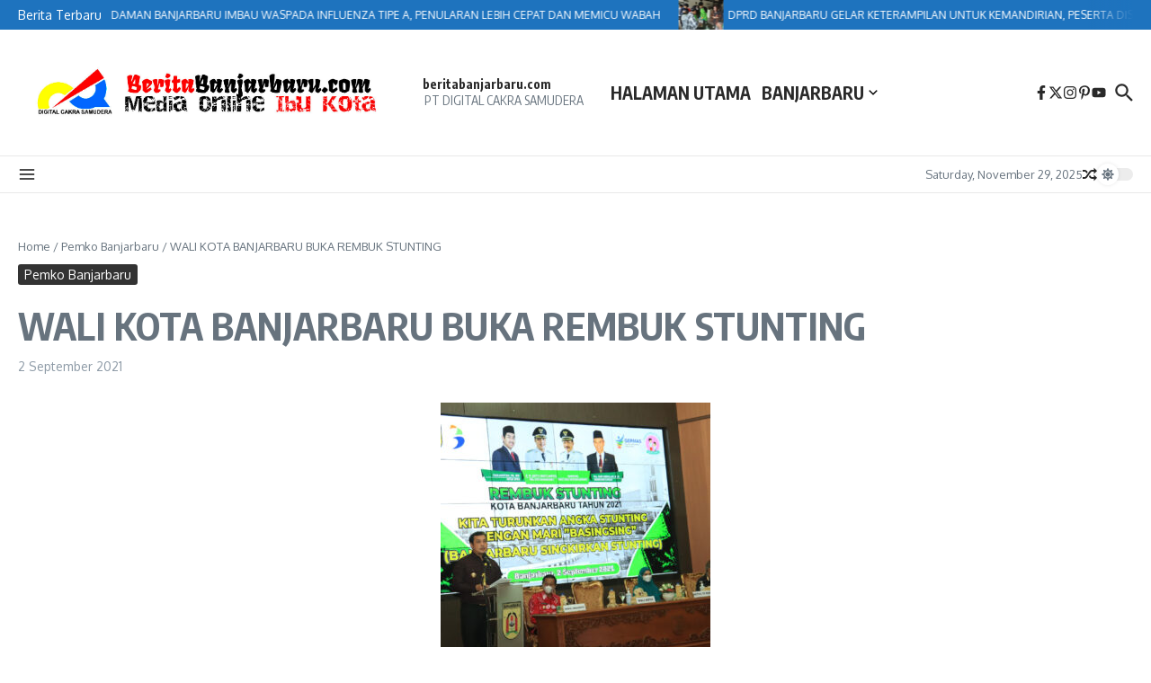

--- FILE ---
content_type: text/html; charset=UTF-8
request_url: https://beritabanjarbaru.com/wali-kota-banjarbaru-buka-rembuk-stunting/
body_size: 40478
content:

<!DOCTYPE html>
<html lang="en-US">
<head>
	<meta charset="UTF-8">
	<meta name="viewport" content="width=device-width, initial-scale=1.0" />
	<link rel="profile" href="https://gmpg.org/xfn/11">

<meta name='robots' content='index, follow, max-image-preview:large, max-snippet:-1, max-video-preview:-1' />
	<style>img:is([sizes="auto" i], [sizes^="auto," i]) { contain-intrinsic-size: 3000px 1500px }</style>
	
	<!-- This site is optimized with the Yoast SEO plugin v26.3 - https://yoast.com/wordpress/plugins/seo/ -->
	<title>WALI KOTA BANJARBARU BUKA REMBUK STUNTING &#8211; beritabanjarbaru.com</title>
	<link rel="canonical" href="https://beritabanjarbaru.com/wali-kota-banjarbaru-buka-rembuk-stunting/" />
	<meta property="og:locale" content="en_US" />
	<meta property="og:type" content="article" />
	<meta property="og:title" content="WALI KOTA BANJARBARU BUKA REMBUK STUNTING &#8211; beritabanjarbaru.com" />
	<meta property="og:description" content="Banjarbaru, BeritaBanjarbarui.com – Rembuk Stunting Tingkat Kota Banjarbaru dibuka Wali Kota Banjarbaru HM Aditya Mufti Ariffin, Kamis (2/9/2021), di Aula Gawi Sabarataan, Balai Kota Banjarbaru. Turut hadir Wakil Wali Kota Wartono dan Sekda H Said Abdullah. Rembuk juga dihadiri Ketua PKK Kota Banjarbaru, Kepala SKPD, Camat dan Lurah, Ketua Forkohat, Koordinator KOTAKU, Ketua LPM, dan" />
	<meta property="og:url" content="https://beritabanjarbaru.com/wali-kota-banjarbaru-buka-rembuk-stunting/" />
	<meta property="og:site_name" content="beritabanjarbaru.com" />
	<meta property="article:published_time" content="2021-09-02T05:37:25+00:00" />
	<meta property="og:image" content="https://beritabanjarbaru.com/wp-content/uploads/2021/09/3E44749D-0159-473B-B41D-395EB9496E78.jpeg" />
	<meta property="og:image:width" content="1280" />
	<meta property="og:image:height" content="853" />
	<meta property="og:image:type" content="image/jpeg" />
	<meta name="author" content="redaksidcs" />
	<meta name="twitter:card" content="summary_large_image" />
	<meta name="twitter:label1" content="Written by" />
	<meta name="twitter:data1" content="redaksidcs" />
	<meta name="twitter:label2" content="Est. reading time" />
	<meta name="twitter:data2" content="2 minutes" />
	<script type="application/ld+json" class="yoast-schema-graph">{"@context":"https://schema.org","@graph":[{"@type":"Article","@id":"https://beritabanjarbaru.com/wali-kota-banjarbaru-buka-rembuk-stunting/#article","isPartOf":{"@id":"https://beritabanjarbaru.com/wali-kota-banjarbaru-buka-rembuk-stunting/"},"author":{"name":"redaksidcs","@id":"https://beritabanjarbaru.com/#/schema/person/2ee617f45356a31b43e20cdbaeadecb5"},"headline":"WALI KOTA BANJARBARU BUKA REMBUK STUNTING","datePublished":"2021-09-02T05:37:25+00:00","mainEntityOfPage":{"@id":"https://beritabanjarbaru.com/wali-kota-banjarbaru-buka-rembuk-stunting/"},"wordCount":370,"commentCount":0,"publisher":{"@id":"https://beritabanjarbaru.com/#organization"},"image":{"@id":"https://beritabanjarbaru.com/wali-kota-banjarbaru-buka-rembuk-stunting/#primaryimage"},"thumbnailUrl":"https://beritabanjarbaru.com/wp-content/uploads/2021/09/3E44749D-0159-473B-B41D-395EB9496E78.jpeg","keywords":["Advertorial"],"articleSection":["Pemko Banjarbaru"],"inLanguage":"en-US","potentialAction":[{"@type":"CommentAction","name":"Comment","target":["https://beritabanjarbaru.com/wali-kota-banjarbaru-buka-rembuk-stunting/#respond"]}]},{"@type":"WebPage","@id":"https://beritabanjarbaru.com/wali-kota-banjarbaru-buka-rembuk-stunting/","url":"https://beritabanjarbaru.com/wali-kota-banjarbaru-buka-rembuk-stunting/","name":"WALI KOTA BANJARBARU BUKA REMBUK STUNTING &#8211; beritabanjarbaru.com","isPartOf":{"@id":"https://beritabanjarbaru.com/#website"},"primaryImageOfPage":{"@id":"https://beritabanjarbaru.com/wali-kota-banjarbaru-buka-rembuk-stunting/#primaryimage"},"image":{"@id":"https://beritabanjarbaru.com/wali-kota-banjarbaru-buka-rembuk-stunting/#primaryimage"},"thumbnailUrl":"https://beritabanjarbaru.com/wp-content/uploads/2021/09/3E44749D-0159-473B-B41D-395EB9496E78.jpeg","datePublished":"2021-09-02T05:37:25+00:00","breadcrumb":{"@id":"https://beritabanjarbaru.com/wali-kota-banjarbaru-buka-rembuk-stunting/#breadcrumb"},"inLanguage":"en-US","potentialAction":[{"@type":"ReadAction","target":["https://beritabanjarbaru.com/wali-kota-banjarbaru-buka-rembuk-stunting/"]}]},{"@type":"ImageObject","inLanguage":"en-US","@id":"https://beritabanjarbaru.com/wali-kota-banjarbaru-buka-rembuk-stunting/#primaryimage","url":"https://beritabanjarbaru.com/wp-content/uploads/2021/09/3E44749D-0159-473B-B41D-395EB9496E78.jpeg","contentUrl":"https://beritabanjarbaru.com/wp-content/uploads/2021/09/3E44749D-0159-473B-B41D-395EB9496E78.jpeg","width":1280,"height":853},{"@type":"BreadcrumbList","@id":"https://beritabanjarbaru.com/wali-kota-banjarbaru-buka-rembuk-stunting/#breadcrumb","itemListElement":[{"@type":"ListItem","position":1,"name":"Home","item":"https://beritabanjarbaru.com/"},{"@type":"ListItem","position":2,"name":"WALI KOTA BANJARBARU BUKA REMBUK STUNTING"}]},{"@type":"WebSite","@id":"https://beritabanjarbaru.com/#website","url":"https://beritabanjarbaru.com/","name":"BeritaBanjarbaru.com","description":"PT DIGITAL CAKRA SAMUDERA","publisher":{"@id":"https://beritabanjarbaru.com/#organization"},"potentialAction":[{"@type":"SearchAction","target":{"@type":"EntryPoint","urlTemplate":"https://beritabanjarbaru.com/?s={search_term_string}"},"query-input":{"@type":"PropertyValueSpecification","valueRequired":true,"valueName":"search_term_string"}}],"inLanguage":"en-US"},{"@type":"Organization","@id":"https://beritabanjarbaru.com/#organization","name":"PT DIGITAL CAKRA SAMUDERA","url":"https://beritabanjarbaru.com/","logo":{"@type":"ImageObject","inLanguage":"en-US","@id":"https://beritabanjarbaru.com/#/schema/logo/image/","url":"http://beritabanjarbaru.com/wp-content/uploads/2020/11/cropped-stempel-1.jpg","contentUrl":"http://beritabanjarbaru.com/wp-content/uploads/2020/11/cropped-stempel-1.jpg","width":512,"height":512,"caption":"PT DIGITAL CAKRA SAMUDERA"},"image":{"@id":"https://beritabanjarbaru.com/#/schema/logo/image/"}},{"@type":"Person","@id":"https://beritabanjarbaru.com/#/schema/person/2ee617f45356a31b43e20cdbaeadecb5","name":"redaksidcs","image":{"@type":"ImageObject","inLanguage":"en-US","@id":"https://beritabanjarbaru.com/#/schema/person/image/","url":"https://secure.gravatar.com/avatar/d82c119ebc5e07562c285dd4bc0d68e134464e14b545a0799f93abaaec76cd9e?s=96&d=mm&r=g","contentUrl":"https://secure.gravatar.com/avatar/d82c119ebc5e07562c285dd4bc0d68e134464e14b545a0799f93abaaec76cd9e?s=96&d=mm&r=g","caption":"redaksidcs"},"sameAs":["http://beritabanjarbaru.com"],"url":"https://beritabanjarbaru.com/author/redaksidcs/"}]}</script>
	<!-- / Yoast SEO plugin. -->


<link rel='dns-prefetch' href='//static.addtoany.com' />
<link rel='dns-prefetch' href='//www.googletagmanager.com' />
<link rel='dns-prefetch' href='//stats.wp.com' />
<link rel='dns-prefetch' href='//fonts.googleapis.com' />
<link rel="alternate" type="application/rss+xml" title="beritabanjarbaru.com &raquo; Feed" href="https://beritabanjarbaru.com/feed/" />
<link rel="alternate" type="application/rss+xml" title="beritabanjarbaru.com &raquo; Comments Feed" href="https://beritabanjarbaru.com/comments/feed/" />
<link rel="alternate" type="application/rss+xml" title="beritabanjarbaru.com &raquo; WALI KOTA BANJARBARU BUKA REMBUK STUNTING Comments Feed" href="https://beritabanjarbaru.com/wali-kota-banjarbaru-buka-rembuk-stunting/feed/" />
<script type="text/javascript">
/* <![CDATA[ */
window._wpemojiSettings = {"baseUrl":"https:\/\/s.w.org\/images\/core\/emoji\/16.0.1\/72x72\/","ext":".png","svgUrl":"https:\/\/s.w.org\/images\/core\/emoji\/16.0.1\/svg\/","svgExt":".svg","source":{"concatemoji":"https:\/\/beritabanjarbaru.com\/wp-includes\/js\/wp-emoji-release.min.js?ver=6.8.3"}};
/*! This file is auto-generated */
!function(s,n){var o,i,e;function c(e){try{var t={supportTests:e,timestamp:(new Date).valueOf()};sessionStorage.setItem(o,JSON.stringify(t))}catch(e){}}function p(e,t,n){e.clearRect(0,0,e.canvas.width,e.canvas.height),e.fillText(t,0,0);var t=new Uint32Array(e.getImageData(0,0,e.canvas.width,e.canvas.height).data),a=(e.clearRect(0,0,e.canvas.width,e.canvas.height),e.fillText(n,0,0),new Uint32Array(e.getImageData(0,0,e.canvas.width,e.canvas.height).data));return t.every(function(e,t){return e===a[t]})}function u(e,t){e.clearRect(0,0,e.canvas.width,e.canvas.height),e.fillText(t,0,0);for(var n=e.getImageData(16,16,1,1),a=0;a<n.data.length;a++)if(0!==n.data[a])return!1;return!0}function f(e,t,n,a){switch(t){case"flag":return n(e,"\ud83c\udff3\ufe0f\u200d\u26a7\ufe0f","\ud83c\udff3\ufe0f\u200b\u26a7\ufe0f")?!1:!n(e,"\ud83c\udde8\ud83c\uddf6","\ud83c\udde8\u200b\ud83c\uddf6")&&!n(e,"\ud83c\udff4\udb40\udc67\udb40\udc62\udb40\udc65\udb40\udc6e\udb40\udc67\udb40\udc7f","\ud83c\udff4\u200b\udb40\udc67\u200b\udb40\udc62\u200b\udb40\udc65\u200b\udb40\udc6e\u200b\udb40\udc67\u200b\udb40\udc7f");case"emoji":return!a(e,"\ud83e\udedf")}return!1}function g(e,t,n,a){var r="undefined"!=typeof WorkerGlobalScope&&self instanceof WorkerGlobalScope?new OffscreenCanvas(300,150):s.createElement("canvas"),o=r.getContext("2d",{willReadFrequently:!0}),i=(o.textBaseline="top",o.font="600 32px Arial",{});return e.forEach(function(e){i[e]=t(o,e,n,a)}),i}function t(e){var t=s.createElement("script");t.src=e,t.defer=!0,s.head.appendChild(t)}"undefined"!=typeof Promise&&(o="wpEmojiSettingsSupports",i=["flag","emoji"],n.supports={everything:!0,everythingExceptFlag:!0},e=new Promise(function(e){s.addEventListener("DOMContentLoaded",e,{once:!0})}),new Promise(function(t){var n=function(){try{var e=JSON.parse(sessionStorage.getItem(o));if("object"==typeof e&&"number"==typeof e.timestamp&&(new Date).valueOf()<e.timestamp+604800&&"object"==typeof e.supportTests)return e.supportTests}catch(e){}return null}();if(!n){if("undefined"!=typeof Worker&&"undefined"!=typeof OffscreenCanvas&&"undefined"!=typeof URL&&URL.createObjectURL&&"undefined"!=typeof Blob)try{var e="postMessage("+g.toString()+"("+[JSON.stringify(i),f.toString(),p.toString(),u.toString()].join(",")+"));",a=new Blob([e],{type:"text/javascript"}),r=new Worker(URL.createObjectURL(a),{name:"wpTestEmojiSupports"});return void(r.onmessage=function(e){c(n=e.data),r.terminate(),t(n)})}catch(e){}c(n=g(i,f,p,u))}t(n)}).then(function(e){for(var t in e)n.supports[t]=e[t],n.supports.everything=n.supports.everything&&n.supports[t],"flag"!==t&&(n.supports.everythingExceptFlag=n.supports.everythingExceptFlag&&n.supports[t]);n.supports.everythingExceptFlag=n.supports.everythingExceptFlag&&!n.supports.flag,n.DOMReady=!1,n.readyCallback=function(){n.DOMReady=!0}}).then(function(){return e}).then(function(){var e;n.supports.everything||(n.readyCallback(),(e=n.source||{}).concatemoji?t(e.concatemoji):e.wpemoji&&e.twemoji&&(t(e.twemoji),t(e.wpemoji)))}))}((window,document),window._wpemojiSettings);
/* ]]> */
</script>
<style id='wp-emoji-styles-inline-css' type='text/css'>

	img.wp-smiley, img.emoji {
		display: inline !important;
		border: none !important;
		box-shadow: none !important;
		height: 1em !important;
		width: 1em !important;
		margin: 0 0.07em !important;
		vertical-align: -0.1em !important;
		background: none !important;
		padding: 0 !important;
	}
</style>
<link rel='stylesheet' id='wp-block-library-css' href='https://beritabanjarbaru.com/wp-includes/css/dist/block-library/style.min.css?ver=6.8.3' type='text/css' media='all' />
<style id='wp-block-library-theme-inline-css' type='text/css'>
.wp-block-audio :where(figcaption){color:#555;font-size:13px;text-align:center}.is-dark-theme .wp-block-audio :where(figcaption){color:#ffffffa6}.wp-block-audio{margin:0 0 1em}.wp-block-code{border:1px solid #ccc;border-radius:4px;font-family:Menlo,Consolas,monaco,monospace;padding:.8em 1em}.wp-block-embed :where(figcaption){color:#555;font-size:13px;text-align:center}.is-dark-theme .wp-block-embed :where(figcaption){color:#ffffffa6}.wp-block-embed{margin:0 0 1em}.blocks-gallery-caption{color:#555;font-size:13px;text-align:center}.is-dark-theme .blocks-gallery-caption{color:#ffffffa6}:root :where(.wp-block-image figcaption){color:#555;font-size:13px;text-align:center}.is-dark-theme :root :where(.wp-block-image figcaption){color:#ffffffa6}.wp-block-image{margin:0 0 1em}.wp-block-pullquote{border-bottom:4px solid;border-top:4px solid;color:currentColor;margin-bottom:1.75em}.wp-block-pullquote cite,.wp-block-pullquote footer,.wp-block-pullquote__citation{color:currentColor;font-size:.8125em;font-style:normal;text-transform:uppercase}.wp-block-quote{border-left:.25em solid;margin:0 0 1.75em;padding-left:1em}.wp-block-quote cite,.wp-block-quote footer{color:currentColor;font-size:.8125em;font-style:normal;position:relative}.wp-block-quote:where(.has-text-align-right){border-left:none;border-right:.25em solid;padding-left:0;padding-right:1em}.wp-block-quote:where(.has-text-align-center){border:none;padding-left:0}.wp-block-quote.is-large,.wp-block-quote.is-style-large,.wp-block-quote:where(.is-style-plain){border:none}.wp-block-search .wp-block-search__label{font-weight:700}.wp-block-search__button{border:1px solid #ccc;padding:.375em .625em}:where(.wp-block-group.has-background){padding:1.25em 2.375em}.wp-block-separator.has-css-opacity{opacity:.4}.wp-block-separator{border:none;border-bottom:2px solid;margin-left:auto;margin-right:auto}.wp-block-separator.has-alpha-channel-opacity{opacity:1}.wp-block-separator:not(.is-style-wide):not(.is-style-dots){width:100px}.wp-block-separator.has-background:not(.is-style-dots){border-bottom:none;height:1px}.wp-block-separator.has-background:not(.is-style-wide):not(.is-style-dots){height:2px}.wp-block-table{margin:0 0 1em}.wp-block-table td,.wp-block-table th{word-break:normal}.wp-block-table :where(figcaption){color:#555;font-size:13px;text-align:center}.is-dark-theme .wp-block-table :where(figcaption){color:#ffffffa6}.wp-block-video :where(figcaption){color:#555;font-size:13px;text-align:center}.is-dark-theme .wp-block-video :where(figcaption){color:#ffffffa6}.wp-block-video{margin:0 0 1em}:root :where(.wp-block-template-part.has-background){margin-bottom:0;margin-top:0;padding:1.25em 2.375em}
</style>
<link rel='stylesheet' id='mediaelement-css' href='https://beritabanjarbaru.com/wp-includes/js/mediaelement/mediaelementplayer-legacy.min.css?ver=4.2.17' type='text/css' media='all' />
<link rel='stylesheet' id='wp-mediaelement-css' href='https://beritabanjarbaru.com/wp-includes/js/mediaelement/wp-mediaelement.min.css?ver=6.8.3' type='text/css' media='all' />
<style id='jetpack-sharing-buttons-style-inline-css' type='text/css'>
.jetpack-sharing-buttons__services-list{display:flex;flex-direction:row;flex-wrap:wrap;gap:0;list-style-type:none;margin:5px;padding:0}.jetpack-sharing-buttons__services-list.has-small-icon-size{font-size:12px}.jetpack-sharing-buttons__services-list.has-normal-icon-size{font-size:16px}.jetpack-sharing-buttons__services-list.has-large-icon-size{font-size:24px}.jetpack-sharing-buttons__services-list.has-huge-icon-size{font-size:36px}@media print{.jetpack-sharing-buttons__services-list{display:none!important}}.editor-styles-wrapper .wp-block-jetpack-sharing-buttons{gap:0;padding-inline-start:0}ul.jetpack-sharing-buttons__services-list.has-background{padding:1.25em 2.375em}
</style>
<style id='global-styles-inline-css' type='text/css'>
:root{--wp--preset--aspect-ratio--square: 1;--wp--preset--aspect-ratio--4-3: 4/3;--wp--preset--aspect-ratio--3-4: 3/4;--wp--preset--aspect-ratio--3-2: 3/2;--wp--preset--aspect-ratio--2-3: 2/3;--wp--preset--aspect-ratio--16-9: 16/9;--wp--preset--aspect-ratio--9-16: 9/16;--wp--preset--color--black: #000000;--wp--preset--color--cyan-bluish-gray: #abb8c3;--wp--preset--color--white: #ffffff;--wp--preset--color--pale-pink: #f78da7;--wp--preset--color--vivid-red: #cf2e2e;--wp--preset--color--luminous-vivid-orange: #ff6900;--wp--preset--color--luminous-vivid-amber: #fcb900;--wp--preset--color--light-green-cyan: #7bdcb5;--wp--preset--color--vivid-green-cyan: #00d084;--wp--preset--color--pale-cyan-blue: #8ed1fc;--wp--preset--color--vivid-cyan-blue: #0693e3;--wp--preset--color--vivid-purple: #9b51e0;--wp--preset--gradient--vivid-cyan-blue-to-vivid-purple: linear-gradient(135deg,rgba(6,147,227,1) 0%,rgb(155,81,224) 100%);--wp--preset--gradient--light-green-cyan-to-vivid-green-cyan: linear-gradient(135deg,rgb(122,220,180) 0%,rgb(0,208,130) 100%);--wp--preset--gradient--luminous-vivid-amber-to-luminous-vivid-orange: linear-gradient(135deg,rgba(252,185,0,1) 0%,rgba(255,105,0,1) 100%);--wp--preset--gradient--luminous-vivid-orange-to-vivid-red: linear-gradient(135deg,rgba(255,105,0,1) 0%,rgb(207,46,46) 100%);--wp--preset--gradient--very-light-gray-to-cyan-bluish-gray: linear-gradient(135deg,rgb(238,238,238) 0%,rgb(169,184,195) 100%);--wp--preset--gradient--cool-to-warm-spectrum: linear-gradient(135deg,rgb(74,234,220) 0%,rgb(151,120,209) 20%,rgb(207,42,186) 40%,rgb(238,44,130) 60%,rgb(251,105,98) 80%,rgb(254,248,76) 100%);--wp--preset--gradient--blush-light-purple: linear-gradient(135deg,rgb(255,206,236) 0%,rgb(152,150,240) 100%);--wp--preset--gradient--blush-bordeaux: linear-gradient(135deg,rgb(254,205,165) 0%,rgb(254,45,45) 50%,rgb(107,0,62) 100%);--wp--preset--gradient--luminous-dusk: linear-gradient(135deg,rgb(255,203,112) 0%,rgb(199,81,192) 50%,rgb(65,88,208) 100%);--wp--preset--gradient--pale-ocean: linear-gradient(135deg,rgb(255,245,203) 0%,rgb(182,227,212) 50%,rgb(51,167,181) 100%);--wp--preset--gradient--electric-grass: linear-gradient(135deg,rgb(202,248,128) 0%,rgb(113,206,126) 100%);--wp--preset--gradient--midnight: linear-gradient(135deg,rgb(2,3,129) 0%,rgb(40,116,252) 100%);--wp--preset--font-size--small: 12px;--wp--preset--font-size--medium: 16px;--wp--preset--font-size--large: 24px;--wp--preset--font-size--x-large: 32px;--wp--preset--spacing--20: 0.44rem;--wp--preset--spacing--30: 0.67rem;--wp--preset--spacing--40: 1rem;--wp--preset--spacing--50: 1.5rem;--wp--preset--spacing--60: 2.25rem;--wp--preset--spacing--70: 3.38rem;--wp--preset--spacing--80: 5.06rem;--wp--preset--shadow--natural: 6px 6px 9px rgba(0, 0, 0, 0.2);--wp--preset--shadow--deep: 12px 12px 50px rgba(0, 0, 0, 0.4);--wp--preset--shadow--sharp: 6px 6px 0px rgba(0, 0, 0, 0.2);--wp--preset--shadow--outlined: 6px 6px 0px -3px rgba(255, 255, 255, 1), 6px 6px rgba(0, 0, 0, 1);--wp--preset--shadow--crisp: 6px 6px 0px rgba(0, 0, 0, 1);}:root { --wp--style--global--content-size: 800px;--wp--style--global--wide-size: 1200px; }:where(body) { margin: 0; }.wp-site-blocks > .alignleft { float: left; margin-right: 2em; }.wp-site-blocks > .alignright { float: right; margin-left: 2em; }.wp-site-blocks > .aligncenter { justify-content: center; margin-left: auto; margin-right: auto; }:where(.wp-site-blocks) > * { margin-block-start: 24px; margin-block-end: 0; }:where(.wp-site-blocks) > :first-child { margin-block-start: 0; }:where(.wp-site-blocks) > :last-child { margin-block-end: 0; }:root { --wp--style--block-gap: 24px; }:root :where(.is-layout-flow) > :first-child{margin-block-start: 0;}:root :where(.is-layout-flow) > :last-child{margin-block-end: 0;}:root :where(.is-layout-flow) > *{margin-block-start: 24px;margin-block-end: 0;}:root :where(.is-layout-constrained) > :first-child{margin-block-start: 0;}:root :where(.is-layout-constrained) > :last-child{margin-block-end: 0;}:root :where(.is-layout-constrained) > *{margin-block-start: 24px;margin-block-end: 0;}:root :where(.is-layout-flex){gap: 24px;}:root :where(.is-layout-grid){gap: 24px;}.is-layout-flow > .alignleft{float: left;margin-inline-start: 0;margin-inline-end: 2em;}.is-layout-flow > .alignright{float: right;margin-inline-start: 2em;margin-inline-end: 0;}.is-layout-flow > .aligncenter{margin-left: auto !important;margin-right: auto !important;}.is-layout-constrained > .alignleft{float: left;margin-inline-start: 0;margin-inline-end: 2em;}.is-layout-constrained > .alignright{float: right;margin-inline-start: 2em;margin-inline-end: 0;}.is-layout-constrained > .aligncenter{margin-left: auto !important;margin-right: auto !important;}.is-layout-constrained > :where(:not(.alignleft):not(.alignright):not(.alignfull)){max-width: var(--wp--style--global--content-size);margin-left: auto !important;margin-right: auto !important;}.is-layout-constrained > .alignwide{max-width: var(--wp--style--global--wide-size);}body .is-layout-flex{display: flex;}.is-layout-flex{flex-wrap: wrap;align-items: center;}.is-layout-flex > :is(*, div){margin: 0;}body .is-layout-grid{display: grid;}.is-layout-grid > :is(*, div){margin: 0;}body{padding-top: 0px;padding-right: 0px;padding-bottom: 0px;padding-left: 0px;}a:where(:not(.wp-element-button)){text-decoration: underline;}:root :where(.wp-element-button, .wp-block-button__link){background-color: #32373c;border-width: 0;color: #fff;font-family: inherit;font-size: inherit;line-height: inherit;padding: calc(0.667em + 2px) calc(1.333em + 2px);text-decoration: none;}.has-black-color{color: var(--wp--preset--color--black) !important;}.has-cyan-bluish-gray-color{color: var(--wp--preset--color--cyan-bluish-gray) !important;}.has-white-color{color: var(--wp--preset--color--white) !important;}.has-pale-pink-color{color: var(--wp--preset--color--pale-pink) !important;}.has-vivid-red-color{color: var(--wp--preset--color--vivid-red) !important;}.has-luminous-vivid-orange-color{color: var(--wp--preset--color--luminous-vivid-orange) !important;}.has-luminous-vivid-amber-color{color: var(--wp--preset--color--luminous-vivid-amber) !important;}.has-light-green-cyan-color{color: var(--wp--preset--color--light-green-cyan) !important;}.has-vivid-green-cyan-color{color: var(--wp--preset--color--vivid-green-cyan) !important;}.has-pale-cyan-blue-color{color: var(--wp--preset--color--pale-cyan-blue) !important;}.has-vivid-cyan-blue-color{color: var(--wp--preset--color--vivid-cyan-blue) !important;}.has-vivid-purple-color{color: var(--wp--preset--color--vivid-purple) !important;}.has-black-background-color{background-color: var(--wp--preset--color--black) !important;}.has-cyan-bluish-gray-background-color{background-color: var(--wp--preset--color--cyan-bluish-gray) !important;}.has-white-background-color{background-color: var(--wp--preset--color--white) !important;}.has-pale-pink-background-color{background-color: var(--wp--preset--color--pale-pink) !important;}.has-vivid-red-background-color{background-color: var(--wp--preset--color--vivid-red) !important;}.has-luminous-vivid-orange-background-color{background-color: var(--wp--preset--color--luminous-vivid-orange) !important;}.has-luminous-vivid-amber-background-color{background-color: var(--wp--preset--color--luminous-vivid-amber) !important;}.has-light-green-cyan-background-color{background-color: var(--wp--preset--color--light-green-cyan) !important;}.has-vivid-green-cyan-background-color{background-color: var(--wp--preset--color--vivid-green-cyan) !important;}.has-pale-cyan-blue-background-color{background-color: var(--wp--preset--color--pale-cyan-blue) !important;}.has-vivid-cyan-blue-background-color{background-color: var(--wp--preset--color--vivid-cyan-blue) !important;}.has-vivid-purple-background-color{background-color: var(--wp--preset--color--vivid-purple) !important;}.has-black-border-color{border-color: var(--wp--preset--color--black) !important;}.has-cyan-bluish-gray-border-color{border-color: var(--wp--preset--color--cyan-bluish-gray) !important;}.has-white-border-color{border-color: var(--wp--preset--color--white) !important;}.has-pale-pink-border-color{border-color: var(--wp--preset--color--pale-pink) !important;}.has-vivid-red-border-color{border-color: var(--wp--preset--color--vivid-red) !important;}.has-luminous-vivid-orange-border-color{border-color: var(--wp--preset--color--luminous-vivid-orange) !important;}.has-luminous-vivid-amber-border-color{border-color: var(--wp--preset--color--luminous-vivid-amber) !important;}.has-light-green-cyan-border-color{border-color: var(--wp--preset--color--light-green-cyan) !important;}.has-vivid-green-cyan-border-color{border-color: var(--wp--preset--color--vivid-green-cyan) !important;}.has-pale-cyan-blue-border-color{border-color: var(--wp--preset--color--pale-cyan-blue) !important;}.has-vivid-cyan-blue-border-color{border-color: var(--wp--preset--color--vivid-cyan-blue) !important;}.has-vivid-purple-border-color{border-color: var(--wp--preset--color--vivid-purple) !important;}.has-vivid-cyan-blue-to-vivid-purple-gradient-background{background: var(--wp--preset--gradient--vivid-cyan-blue-to-vivid-purple) !important;}.has-light-green-cyan-to-vivid-green-cyan-gradient-background{background: var(--wp--preset--gradient--light-green-cyan-to-vivid-green-cyan) !important;}.has-luminous-vivid-amber-to-luminous-vivid-orange-gradient-background{background: var(--wp--preset--gradient--luminous-vivid-amber-to-luminous-vivid-orange) !important;}.has-luminous-vivid-orange-to-vivid-red-gradient-background{background: var(--wp--preset--gradient--luminous-vivid-orange-to-vivid-red) !important;}.has-very-light-gray-to-cyan-bluish-gray-gradient-background{background: var(--wp--preset--gradient--very-light-gray-to-cyan-bluish-gray) !important;}.has-cool-to-warm-spectrum-gradient-background{background: var(--wp--preset--gradient--cool-to-warm-spectrum) !important;}.has-blush-light-purple-gradient-background{background: var(--wp--preset--gradient--blush-light-purple) !important;}.has-blush-bordeaux-gradient-background{background: var(--wp--preset--gradient--blush-bordeaux) !important;}.has-luminous-dusk-gradient-background{background: var(--wp--preset--gradient--luminous-dusk) !important;}.has-pale-ocean-gradient-background{background: var(--wp--preset--gradient--pale-ocean) !important;}.has-electric-grass-gradient-background{background: var(--wp--preset--gradient--electric-grass) !important;}.has-midnight-gradient-background{background: var(--wp--preset--gradient--midnight) !important;}.has-small-font-size{font-size: var(--wp--preset--font-size--small) !important;}.has-medium-font-size{font-size: var(--wp--preset--font-size--medium) !important;}.has-large-font-size{font-size: var(--wp--preset--font-size--large) !important;}.has-x-large-font-size{font-size: var(--wp--preset--font-size--x-large) !important;}
:root :where(.wp-block-pullquote){font-size: 1.5em;line-height: 1.6;}
</style>
<link rel='stylesheet' id='newsx-google-fonts-css-css' href='https://fonts.googleapis.com/css?family=Oxygen%3A400%7CEncode+Sans+Condensed%3A400%2C700%2C600%2C500%2C700%2Cnormal&#038;display=swap&#038;ver=1.2.47' type='text/css' media='all' />
<link rel='stylesheet' id='newsx-main-css' href='https://beritabanjarbaru.com/wp-content/themes/news-magazine-x/assets/css/main.min.css?ver=1.2.47' type='text/css' media='all' />
<style id='newsx-main-inline-css' type='text/css'>
.newsx-social-icon:hover, .newsx-cta-button:hover a, .newsx-random-post:hover a, .newsx-tabs li.active, #newsx-back-to-top.newsx-trans-bg svg, .newsx-grid-filter:hover, .newsx-grid-filter.active, .newsx-random-post svg:hover, .newsx-grid-view-all a:hover{color:#1e73be;}.newsx-dark-mode-switcher .newsx-switch-to-light, .search-submit, .newsx-header-search .newsx-search-results-view-all a, .newsx-weather-header, .newsx-vplaylist-controller, .newsx-newsletter-form input[type="submit"], .newsx-s1.newsx-category-list .category-count, .newsx-post-index, .newsx-blog-pagination .current, .newsx-reading-progress-bar, .newsx-post-sources .source-tag a, #newsx-back-to-top:not(.newsx-trans-bg), .wp-block-search__button, .newsx-s0.newsx-widget-title-wrap .newsx-widget-title-text, .newsx-menu-item-label, .newsx-widget :not(.newsx-original-colors) .newsx-social-icon:hover{background-color:#1e73be;}.newsx-social-icon:hover svg, .newsx-cta-button:hover svg, .newsx-random-post:hover svg, .newsx-switch-to-dark:hover svg, #newsx-back-to-top.newsx-trans-bg svg, .newsx-site-header .newsx-header-social-icons svg:hover, .newsx-header-search .search-icon svg:hover, .newsx-offcanvas-btn svg:hover, .newsx-random-post svg:hover{fill:#1e73be;}.sub-menu, #newsx-back-to-top.newsx-trans-bg, blockquote, .newsx-widget-title-wrap, .newsx-widget-title-text, .newsx-widget-title-text:after, .newsx-widget .newsx-ring-loader div, .wp-block-quote, .newsx-menu-item-label{border-color:#1e73be;}.newsx-tabs li.active{border-bottom-color:#1e73be !important;}.newsx-post-sources .source-tag a:hover{box-shadow:0 0 5px 3px rgba(30, 115, 190, 0.2);}.newsx-underline-hover:hover{text-decoration-color:#1e73be;-webkit-text-decoration-color:#1e73be;}a{color:#1e73be;}.newsx-nav-menu a:hover svg, .newsx-nav-menu .current-menu-item > a svg{fill:#1e73be;}a:hover, .newsx-nav-menu a:hover, .newsx-nav-menu .current-menu-item > a, .newsx-table-of-contents a:hover, .wp-block-tag-cloud.is-style-outline a:hover, .newsx-grid-read-more a:hover, .newsx-breadcrumbs a:hover, .newsx-post-meta-inner div a:hover, a.comment-reply-link:hover, .newsx-post-sources .post-source:not(.source-tag) a:hover, .widget_nav_menu li a:hover, .post-page-numbers.current, .newsx-category-list li a:hover{color:#1e73be;}.newsx-pointer-item:after{background-color:#1e73be;}h1, h1 a, h2, h2 a, h3, h3 a, h4, h4 a, h5, h5 a, h6, h6 a, .newsx-grid-title > :where(div, p, span) a, .newsx-ajax-search-results .search-results-content a, .newsx-table-of-contents a, .newsx-grid-read-more a, .newsx-weather-content .weather-location, .newsx-weather-content .weather-temp, .newsx-post-meta-inner .newsx-post-author a, .comment-author, .comment .comment-author a, .newsx-post-content + .newsx-static-sharing .sharing-header, .newsx-single-post-media .image-caption, .newsx-newsletter-title svg, .widget_block .wp-block-quote, .widget_block .wp-block-details:not(.has-text-color) summary, table:not(.has-text-color) thead th, .widget_block table:not(.has-text-color) thead th, table:not(.has-text-color) tfoot tr, .widget_block table:not(.has-text-color) tfoot tr, .newsx-widget .soc-brand, .newsx-widget .newsx-lt-s1 .soc-label1, .newsx-widget .soc-count{color:#292929;}.comment-form .form-submit .submit, .post-password-form input[type="submit"], .wpcf7-submit, .wp-block-file__button, .wp-block-loginout .button{background-color:#292929;}.newsx-post-author-box svg, .newsx-header-social-icons .newsx-social-icon svg, .newsx-widget .newsx-social-icon svg{fill:#292929;}body, button, input, select, textarea, .newsx-social-icon, .newsx-cta-button a, .newsx-random-post a, .newsx-blog-pagination > *, .newsx-breadcrumbs a, .newsx-post-sources a, .widget_nav_menu li a, .newsx-grid-view-all a, .newsx-category-list li a, .newsx-magazine-layout .newsx-no-posts p{color:#67737e;}.newsx-social-icon svg, .newsx-search-icon svg, .newsx-cta-button svg, .newsx-switch-to-dark svg, .widget_nav_menu svg{fill:#67737e;}.newsx-search-icon .newsx-ring-loader div{border-left-color:#67737e;}.search-field::placeholder, .newsx-newsletter-form input::placeholder, .wp-block-search__input::placeholder{color:rgba(103, 115, 126, 0.6);}.newsx-weather-content .weather-condition, .newsx-weather-content .weather-extra-info, .newsx-grid-date-time, .newsx-grid-author a, .newsx-grid-author a:hover, .newsx-grid-post-meta div:first-child:after, .wp-block-tag-cloud.is-style-outline a, .sharing-header, .newsx-post-meta-inner, .newsx-post-meta-inner a, .newsx-post-author-box .author-job, .newsx-related-posts .post-date, .comment-meta, .comment-meta a, .comment-respond .logged-in-as, .comment-respond .logged-in-as, .comment-respond .comment-notes, .comment-form .comment-form-cookies-consent label, .comment-form textarea::placeholder, .comment-form input::placeholder, .wpcf7-form-control::placeholder, .newsx-post-content + .newsx-static-sharing .sharing-header svg, .newsx-newsletter-form .agree-to-terms, .newsx-newsletter-policy, .newsx-archive-page-header .sub-categories span, .newsx-ajax-search-results .search-results-content span{color:#8e9ba7;}.sharing-header svg, .newsx-post-meta-inner svg{fill:#8e9ba7;}.newsx-post-meta-inn-group > div:after, .newsx-grid-post-meta div:first-child:after{background-color:#8e9ba7;}pre, button, input, select, textarea, .newsx-mobile-menu li, .newsx-cta-button, .search-form, .search-field, .newsx-ajax-search-results, .newsx-grid-filters-dropdown, .newsx-prev, .newsx-next, .newsx-load-more, .newsx-category-list li a, .newsx-tabs li, .newsx-social-icon, .newsx-blog-pagination > *, article.entry-comments, .newsx-table-of-contents a, .newsx-post-navigation, .newsx-post-navigation .newsx-divider, .comments-pagination, .newsx-post-author-box, .newsx-newsletter-wrap, .newsx-related-posts-wrap, table, td, th, .widget_block table thead, .widget_block table th, .widget_block table td, .widget_block table tfoot, .wp-block-search__input, :where(.wp-block-search__button-inside .wp-block-search__inside-wrapper), .wp-block-tag-cloud.is-style-outline a, .widget_nav_menu li a, .wp-block-group, .wp-block-code, .wp-block-table thead, .wp-block-table tfoot, .wp-block-table td, .wp-block-table th{border-color:#e8e8e8;}.wp-block-separator{color:#e8e8e8;}hr, .wp-block-separator, :where(.wp-block-calendar table:not(.has-background) th), code, kbd, samp{background-color:#e8e8e8;}.newsx-dark-mode-switcher{background-color:rgba(232, 232, 232, 0.8);}body{background-color:rgba(255,255,255,1);}.newsx-site-header .newsx-top-section-wrap{background-color:#1e73be;border-bottom:none;}.newsx-site-header .newsx-middle-section-wrap, .newsx-site-header .newsx-bottom-section-wrap{border-bottom:1px solid #e8e8e8;}.newsx-site-footer .newsx-middle-section-wrap, .newsx-site-footer .newsx-top-section-wrap{background-color:#191919;}.newsx-site-footer .newsx-bottom-section-wrap{background-color:#111111;}.newsx-site-footer .newsx-middle-section-wrap, .newsx-site-footer .newsx-bottom-section-wrap{border-top:1px solid #222222;}.newsx-site-footer h1, .newsx-site-footer h1 a, .newsx-site-footer h2, .newsx-site-footer h2 a, .newsx-site-footer h3, .newsx-site-footer h3 a, .newsx-site-footer h4, .newsx-site-footer h4 a, .newsx-site-footer h5, .newsx-site-footer h5 a, .newsx-site-footer h6, .newsx-site-footer h6 a, .newsx-site-footer .newsx-grid-title > :where(div, p, span) a, .newsx-site-footer a{color:#ececec;}.newsx-site-footer, .newsx-site-footer button, .newsx-site-footer input, .newsx-site-footer select, .newsx-site-footer textarea, .newsx-site-footer .newsx-social-icon, .newsx-site-footer .newsx-category-list li a{color:#adadad;}.newsx-site-footer .newsx-social-icon svg, .newsx-site-footer .newsx-search-icon svg{fill:#adadad;}.newsx-site-footer .search-field::placeholder, .newsx-site-footer .newsx-newsletter-form input::placeholder, .newsx-site-footer .wp-block-search__input::placeholder{color:rgba(173, 173, 173, 0.6);}.newsx-site-footer .newsx-post-meta{color:#5b5b5b;}.newsx-site-footer .newsx-post-meta-inn-group > div:after, .newsx-site-footer .newsx-grid-post-meta div:first-child:after{background-color:#5b5b5b;}.newsx-site-footer pre, .newsx-site-footer button, .newsx-site-footer input, .newsx-site-footer select, .newsx-site-footer textarea, .newsx-site-footer .search-form, .newsx-site-footer .search-field, .newsx-site-footer .newsx-s1-ft.newsx-widget-title-wrap, .newsx-site-footer .newsx-category-list.newsx-s0 li a, .newsx-site-footer .newsx-tabs li{border-color:#484848;}.wp-block-separator{color:#e8e8e8;}.newsx-site-footer hr, .newsx-site-footer .wp-block-separator, .newsx-site-footer :where(.wp-block-calendar table:not(.has-background) th), .newsx-site-footer code, .newsx-site-footer kbd, .newsx-site-footer samp{background-color:#484848;}.newsx-copyright, .newsx-footer-menu a{color:#888888;}.newsx-copyright a{color:#bcbcbc;}.newsx-footer-menu a:hover, .newsx-footer-menu .current-menu-item > a{color:#adaaaa;}body, button, input, select, textarea{font-family:Oxygen;font-weight:normal;font-style:normal;text-transform:none;text-decoration:none;text-align:left;line-height:1.5;letter-spacing:0px;}body, button, input, select, textarea{font-size:14px;}@media (max-width:768px){body, button, input, select, textarea{font-size:14px;}}@media (max-width:480px){body, button, input, select, textarea{font-size:14px;}}.newsx-grid-author, .newsx-grid-date-time, .newsx-widget .newsx-post-meta, .newsx-grid-categories, .newsx-category-list.newsx-s2 .category-count, .wp-block-tag-cloud.is-style-outline, .newsx-breadcrumbs, .newsx-post-author-box .author-job, .comment-reply-link, .comment-form textarea, .comment-form input, .newsx-single-post-media .image-caption, .newsx-newsletter-form .mc4wp-form-fields input[type="email"], .newsx-newsletter-form input[type="submit"], .wpcf7-form-control, .wp-block-search__input, .wp-block-search__button{font-size:13px;}@media (max-width:768px){.newsx-grid-author, .newsx-grid-date-time, .newsx-widget .newsx-post-meta, .newsx-grid-categories, .newsx-category-list.newsx-s2 .category-count, .wp-block-tag-cloud.is-style-outline, .newsx-breadcrumbs, .newsx-post-author-box .author-job, .comment-reply-link, .comment-form textarea, .comment-form input, .newsx-single-post-media .image-caption, .newsx-newsletter-form .mc4wp-form-fields input[type="email"], .newsx-newsletter-form input[type="submit"], .wpcf7-form-control, .wp-block-search__input, .wp-block-search__button{font-size:13px;}}@media (max-width:480px){.newsx-grid-author, .newsx-grid-date-time, .newsx-widget .newsx-post-meta, .newsx-grid-categories, .newsx-category-list.newsx-s2 .category-count, .wp-block-tag-cloud.is-style-outline, .newsx-breadcrumbs, .newsx-post-author-box .author-job, .comment-reply-link, .comment-form textarea, .comment-form input, .newsx-single-post-media .image-caption, .newsx-newsletter-form .mc4wp-form-fields input[type="email"], .newsx-newsletter-form input[type="submit"], .wpcf7-form-control, .wp-block-search__input, .wp-block-search__button{font-size:13px;}}.newsx-grid-over-media .post-categories{font-size:12px;}@media (max-width:768px){.newsx-grid-over-media .post-categories{font-size:12px;}}@media (max-width:480px){.newsx-grid-over-media .post-categories{font-size:12px;}}.widget_block .wp-block-quote p, blockquote p{font-size:16px;}@media (max-width:768px){.widget_block .wp-block-quote p, blockquote p{font-size:16px;}}@media (max-width:480px){.widget_block .wp-block-quote p, blockquote p{font-size:16px;}}.newsx-post-author-box .author-socials svg, .newsx-post-sources span svg{width:14px;}@media (max-width:768px){.newsx-post-author-box .author-socials svg, .newsx-post-sources span svg{width:14px;}}@media (max-width:480px){.newsx-post-author-box .author-socials svg, .newsx-post-sources span svg{width:14px;}}.newsx-post-author-box .author-socials svg, .newsx-post-sources span svg{height:14px;}@media (max-width:768px){.newsx-post-author-box .author-socials svg, .newsx-post-sources span svg{height:14px;}}@media (max-width:480px){.newsx-post-author-box .author-socials svg, .newsx-post-sources span svg{height:14px;}}h1:not(.site-title), h1 .author-name, h2, h3, h4, h5, h6, .widget_block .wp-block-quote p, .widget_block table thead th, .widget_block table tfoot tr{font-family:Encode Sans Condensed;font-weight:normal;font-style:normal;text-transform:none;text-decoration:none;text-align:left;line-height:1.6;letter-spacing:0px;}h1:not(.site-title){font-weight:700;font-style:normal;text-transform:none;text-decoration:none;text-align:left;line-height:1.2;letter-spacing:0.2px;}h1:not(.site-title){font-size:42px;}@media (max-width:768px){h1:not(.site-title){font-size:32px;}}@media (max-width:480px){h1:not(.site-title){font-size:28px;}}h2{font-weight:600;font-style:normal;text-transform:none;text-decoration:none;text-align:left;line-height:1.2;letter-spacing:0.2px;}h2{font-size:32px;}@media (max-width:768px){h2{font-size:19px;}}@media (max-width:480px){h2{font-size:22px;}}h3{font-weight:700;font-style:normal;text-transform:none;text-decoration:none;text-align:left;line-height:1.4;letter-spacing:0.2px;}h3{font-size:20px;}@media (max-width:768px){h3{font-size:18px;}}@media (max-width:480px){h3{font-size:18px;}}h4{font-weight:700;font-style:normal;text-transform:none;text-decoration:none;text-align:left;line-height:1.3;letter-spacing:0.2px;}h4{font-size:17px;}@media (max-width:768px){h4{font-size:15px;}}@media (max-width:480px){h4{font-size:16px;}}h5{font-weight:500;font-style:normal;text-transform:none;text-decoration:none;text-align:left;line-height:1.3;letter-spacing:0px;}h5{font-size:15px;}@media (max-width:768px){h5{font-size:13px;}}@media (max-width:480px){h5{font-size:14px;}}h6{font-weight:700;font-style:normal;text-transform:none;text-decoration:none;text-align:left;line-height:1.5;letter-spacing:0px;}h6{font-size:13px;}@media (max-width:768px){h6{font-size:12px;}}@media (max-width:480px){h6{font-size:12px;}}.newsx-widget .newsx-social-icon .soc-brand, .newsx-widget .newsx-lt-s1 .newsx-social-icon .soc-label1, .newsx-widget .newsx-social-icon .soc-count{font-family:Encode Sans Condensed;font-weight:bold;}.newsx-weather-content .weather-temp{font-size:52px;}@media (max-width:768px){.newsx-weather-content .weather-temp{font-size:39px;}}@media (max-width:480px){.newsx-weather-content .weather-temp{font-size:42px;}}.newsx-container{max-width:1300px;}.newsx-builder-grid-row, .newsx-row-inner, .newsx-archive-page-wrap, .newsx-blog-page-wrap, .newsx-single-wrap, .newsx-default-page-wrap, .newsx-mobile-menu-container, .newsx-widget .newsx-container{padding-left:20px;}@media (max-width:768px){.newsx-builder-grid-row, .newsx-row-inner, .newsx-archive-page-wrap, .newsx-blog-page-wrap, .newsx-single-wrap, .newsx-default-page-wrap, .newsx-mobile-menu-container, .newsx-widget .newsx-container{padding-left:20px;}}@media (max-width:480px){.newsx-builder-grid-row, .newsx-row-inner, .newsx-archive-page-wrap, .newsx-blog-page-wrap, .newsx-single-wrap, .newsx-default-page-wrap, .newsx-mobile-menu-container, .newsx-widget .newsx-container{padding-left:20px;}}.newsx-builder-grid-row, .newsx-row-inner, .newsx-archive-page-wrap, .newsx-blog-page-wrap, .newsx-single-wrap, .newsx-default-page-wrap, .newsx-mobile-menu-container, .newsx-widget .newsx-container{padding-right:20px;}@media (max-width:768px){.newsx-builder-grid-row, .newsx-row-inner, .newsx-archive-page-wrap, .newsx-blog-page-wrap, .newsx-single-wrap, .newsx-default-page-wrap, .newsx-mobile-menu-container, .newsx-widget .newsx-container{padding-right:20px;}}@media (max-width:480px){.newsx-builder-grid-row, .newsx-row-inner, .newsx-archive-page-wrap, .newsx-blog-page-wrap, .newsx-single-wrap, .newsx-default-page-wrap, .newsx-mobile-menu-container, .newsx-widget .newsx-container{padding-right:20px;}}.site-main .newsx-row:first-child .newsx-row-inner,.customize-partial-edit-shortcuts-shown .site-main .newsx-row:nth-child(2) .newsx-row-inner{padding-top:30px;}.site-main .newsx-row:last-child .newsx-row-inner {margin-bottom:0;}.newsx-single-wrap,.newsx-blog-page-wrap,.newsx-archive-page-wrap,.newsx-default-page-wrap {padding-top:30px;padding-bottom:30px;}.newsx-grid-media,.newsx-category-list li,.newsx-slider-media,:where(.single-format-video, .single-format-audio) .newsx-single-post-media,.wp-block-image {overflow:hidden;}.newsx-grid-media,.newsx-grid-media img,.newsx-slider-media,.newsx-post-image img,.newsx-s2.newsx-category-list li,.newsx-s1.newsx-category-list li,.newsx-vplaylist-wrap,.newsx-vplaylist-thumbs img,.wp-block-image,.newsx-ajax-search-results img,.newsx-single-post-media img,:where(.single-format-video, .single-format-audio) .newsx-single-post-media,.swiper-wrapper img,.newsx-s1.newsx-post-navigation img,.newsx-related-posts img {border-radius:3px;}.newsx-s0.newsx-widget-title-wrap .newsx-widget-title-text {border-top-left-radius:2px;border-top-right-radius:2px;}.newsx-nav-menu .newsx-menu-item-label {border-radius:2px;}input,textarea,button,.newsx-grid-read-more a,.newsx-grid-next-prev > div,.newsx-widget .newsx-social-icon,.wp-block-tag-cloud.is-style-outline a,#newsx-back-to-top,.header-search-s0 .search-form,.header-search-s2 .search-form,.newsx-ajax-search-results,.newsx-header-search .newsx-search-results-view-all a,.newsx-post-categories.newsx-s0 a,.newsx-post-categories.newsx-s1 a:before,.newsx-s0.newsx-float-sharing:not(.pos-outside) .sharing-icons,.newsx-s0.newsx-float-sharing.pos-outside .newsx-post-sharing,.newsx-post-meta .newsx-s0.newsx-static-sharing,.newsx-post-sources .source-tag a,.newsx-single-continue-reading a {border-radius:3px;}.newsx-tabs li:first-child {border-top-left-radius:3px;}.newsx-tabs li:last-child {border-top-right-radius:3px;}.newsx-vplaylist-controller {border-bottom-left-radius:3px;}.newsx-newsletter-wrap,.newsx-weather-wrap,.newsx-weather-header,.newsx-table-of-contents {border-radius:5px;}.newsx-magazine-layout .newsx-grid-image {transition:transform .5s cubic-bezier(0, 0, .42, 1.21);}.newsx-magazine-layout .newsx-grid-media:hover .newsx-grid-image {transform:scale(1.05);}.newsx-magazine-layout .newsx-grid-media:hover .newsx-media-hover-link {opacity:1;}:where(.newsx-grid-layout, .newsx-list-layout) .newsx-grid-image,:where(.newsx-featured-posts, .newsx-featured-tabs-widget) .newsx-post-image a,.newsx-category-list.newsx-s2 li > a {position:relative;}:where(.newsx-grid-layout, .newsx-list-layout) .newsx-grid-media > a:after,:where(.newsx-grid-layout, .newsx-list-layout) .newsx-grid-over-media > a:after,:where(.newsx-featured-posts, .newsx-featured-tabs-widget) .newsx-post-image > a:after,.newsx-category-list.newsx-s2 li > a:after {content:" ";position:absolute;top:0;left:0;width:100%;height:100%;background:rgba(255,255,255,0);transition:background .2s;}:where(.newsx-grid-layout, .newsx-list-layout) .newsx-grid-media > a:hover:after,:where(.newsx-grid-layout, .newsx-list-layout) .newsx-grid-over-media > a:hover:after,:where(.newsx-featured-posts, .newsx-featured-tabs-widget) .newsx-post-image > a:hover:after,.newsx-category-list.newsx-s2 li > a:hover:after {background:rgba(255,255,255,0.15);}.newsx-s1.newsx-category-list li a {transition:background .3s;}.newsx-s1.newsx-category-list li a:hover {background:rgba(0, 0, 0, 0.2);}.newsx-sidebar{width:30%;}.newsx-row-inner, .newsx-single-inner, .newsx-blog-page-inner, .newsx-archive-page-inner{gap:60px;}@media (max-width:768px){.newsx-row-inner, .newsx-single-inner, .newsx-blog-page-inner, .newsx-archive-page-inner{gap:30px;}}@media (max-width:480px){.newsx-row-inner, .newsx-single-inner, .newsx-blog-page-inner, .newsx-archive-page-inner{gap:30px;}}.newsx-post-categories:not(.newsx-s1) a.newsx-cat-10,.newsx-post-categories.newsx-s1 a.newsx-cat-10:before {background-color:#333333;}.newsx-post-categories:not(.newsx-s1) a.newsx-cat-10:hover,.newsx-post-categories.newsx-s1 a.newsx-cat-10:hover:before {background-color:#333333;box-shadow:0 0 5px 3px rgba(51, 51, 51, 0.2);}.newsx-post-categories:not(.newsx-s1) a.newsx-cat-7,.newsx-post-categories.newsx-s1 a.newsx-cat-7:before {background-color:#333333;}.newsx-post-categories:not(.newsx-s1) a.newsx-cat-7:hover,.newsx-post-categories.newsx-s1 a.newsx-cat-7:hover:before {background-color:#333333;box-shadow:0 0 5px 3px rgba(51, 51, 51, 0.2);}.newsx-post-categories:not(.newsx-s1) a.newsx-cat-23,.newsx-post-categories.newsx-s1 a.newsx-cat-23:before {background-color:#333333;}.newsx-post-categories:not(.newsx-s1) a.newsx-cat-23:hover,.newsx-post-categories.newsx-s1 a.newsx-cat-23:hover:before {background-color:#333333;box-shadow:0 0 5px 3px rgba(51, 51, 51, 0.2);}.newsx-post-categories:not(.newsx-s1) a.newsx-cat-26,.newsx-post-categories.newsx-s1 a.newsx-cat-26:before {background-color:#333333;}.newsx-post-categories:not(.newsx-s1) a.newsx-cat-26:hover,.newsx-post-categories.newsx-s1 a.newsx-cat-26:hover:before {background-color:#333333;box-shadow:0 0 5px 3px rgba(51, 51, 51, 0.2);}.newsx-post-categories:not(.newsx-s1) a.newsx-cat-11,.newsx-post-categories.newsx-s1 a.newsx-cat-11:before {background-color:#333333;}.newsx-post-categories:not(.newsx-s1) a.newsx-cat-11:hover,.newsx-post-categories.newsx-s1 a.newsx-cat-11:hover:before {background-color:#333333;box-shadow:0 0 5px 3px rgba(51, 51, 51, 0.2);}.newsx-post-categories:not(.newsx-s1) a.newsx-cat-27,.newsx-post-categories.newsx-s1 a.newsx-cat-27:before {background-color:#333333;}.newsx-post-categories:not(.newsx-s1) a.newsx-cat-27:hover,.newsx-post-categories.newsx-s1 a.newsx-cat-27:hover:before {background-color:#333333;box-shadow:0 0 5px 3px rgba(51, 51, 51, 0.2);}.newsx-post-categories:not(.newsx-s1) a.newsx-cat-193,.newsx-post-categories.newsx-s1 a.newsx-cat-193:before {background-color:#333333;}.newsx-post-categories:not(.newsx-s1) a.newsx-cat-193:hover,.newsx-post-categories.newsx-s1 a.newsx-cat-193:hover:before {background-color:#333333;box-shadow:0 0 5px 3px rgba(51, 51, 51, 0.2);}.newsx-post-categories:not(.newsx-s1) a.newsx-cat-24,.newsx-post-categories.newsx-s1 a.newsx-cat-24:before {background-color:#333333;}.newsx-post-categories:not(.newsx-s1) a.newsx-cat-24:hover,.newsx-post-categories.newsx-s1 a.newsx-cat-24:hover:before {background-color:#333333;box-shadow:0 0 5px 3px rgba(51, 51, 51, 0.2);}.newsx-post-categories:not(.newsx-s1) a.newsx-cat-268,.newsx-post-categories.newsx-s1 a.newsx-cat-268:before {background-color:#333333;}.newsx-post-categories:not(.newsx-s1) a.newsx-cat-268:hover,.newsx-post-categories.newsx-s1 a.newsx-cat-268:hover:before {background-color:#333333;box-shadow:0 0 5px 3px rgba(51, 51, 51, 0.2);}.newsx-post-categories:not(.newsx-s1) a.newsx-cat-21,.newsx-post-categories.newsx-s1 a.newsx-cat-21:before {background-color:#333333;}.newsx-post-categories:not(.newsx-s1) a.newsx-cat-21:hover,.newsx-post-categories.newsx-s1 a.newsx-cat-21:hover:before {background-color:#333333;box-shadow:0 0 5px 3px rgba(51, 51, 51, 0.2);}.newsx-post-categories:not(.newsx-s1) a.newsx-cat-8,.newsx-post-categories.newsx-s1 a.newsx-cat-8:before {background-color:#333333;}.newsx-post-categories:not(.newsx-s1) a.newsx-cat-8:hover,.newsx-post-categories.newsx-s1 a.newsx-cat-8:hover:before {background-color:#333333;box-shadow:0 0 5px 3px rgba(51, 51, 51, 0.2);}.newsx-post-categories:not(.newsx-s1) a.newsx-cat-303,.newsx-post-categories.newsx-s1 a.newsx-cat-303:before {background-color:#333333;}.newsx-post-categories:not(.newsx-s1) a.newsx-cat-303:hover,.newsx-post-categories.newsx-s1 a.newsx-cat-303:hover:before {background-color:#333333;box-shadow:0 0 5px 3px rgba(51, 51, 51, 0.2);}.newsx-post-categories:not(.newsx-s1) a.newsx-cat-261,.newsx-post-categories.newsx-s1 a.newsx-cat-261:before {background-color:#333333;}.newsx-post-categories:not(.newsx-s1) a.newsx-cat-261:hover,.newsx-post-categories.newsx-s1 a.newsx-cat-261:hover:before {background-color:#333333;box-shadow:0 0 5px 3px rgba(51, 51, 51, 0.2);}.newsx-post-categories:not(.newsx-s1) a.newsx-cat-22,.newsx-post-categories.newsx-s1 a.newsx-cat-22:before {background-color:#333333;}.newsx-post-categories:not(.newsx-s1) a.newsx-cat-22:hover,.newsx-post-categories.newsx-s1 a.newsx-cat-22:hover:before {background-color:#333333;box-shadow:0 0 5px 3px rgba(51, 51, 51, 0.2);}.newsx-post-categories:not(.newsx-s1) a.newsx-cat-1,.newsx-post-categories.newsx-s1 a.newsx-cat-1:before {background-color:#333333;}.newsx-post-categories:not(.newsx-s1) a.newsx-cat-1:hover,.newsx-post-categories.newsx-s1 a.newsx-cat-1:hover:before {background-color:#333333;box-shadow:0 0 5px 3px rgba(51, 51, 51, 0.2);}.newsx-site-header .newsx-top-section-wrap .newsx-builder-grid-row{min-height:30px;}.newsx-site-header .newsx-middle-section-wrap .newsx-builder-grid-row{min-height:120px;}.newsx-site-header .newsx-middle-section-wrap{padding-top:10px;padding-bottom:10px;}.newsx-site-header .newsx-bottom-section-wrap .newsx-builder-grid-row{min-height:40px;}.newsx-site-identity .site-logo{max-width:450px;}@media (max-width:480px){.newsx-site-identity .site-logo{max-width:50px;}}.newsx-site-identity{flex-direction:row;}.newsx-site-title-tagline .site-title{display:block;}@media (max-width:768px){.newsx-site-title-tagline .site-title{display:block;}}@media (max-width:480px){.newsx-site-title-tagline .site-title{display:block;}}.newsx-site-title-tagline .site-description{display:block;}@media (max-width:768px){.newsx-site-title-tagline .site-description{display:block;}}@media (max-width:480px){.newsx-site-title-tagline .site-description{display:block;}}.newsx-site-identity{display:flex;}@media (max-width:768px){.newsx-site-identity{display:flex;}}@media (max-width:480px){.newsx-site-identity{display:flex;}}.newsx-site-title-tagline .site-title a{color:#292929;}.newsx-site-title-tagline .site-title a:hover{color:#292929;}.newsx-site-title-tagline .site-description{color:#67737e;}.newsx-site-title-tagline, .newsx-site-title-tagline .site-title{font-family:Encode Sans Condensed;font-weight:700;font-style:normal;text-transform:none;text-decoration:none;text-align:left;line-height:1.3;letter-spacing:0px;}@media (max-width:480px){.newsx-site-title-tagline .site-title{font-size:10px;}}@media (max-width:480px){.newsx-site-title-tagline .site-description{font-size:10px;}}.newsx-site-identity{margin-right:10px;}@media (max-width:768px){.newsx-site-identity{margin-right:0px;}}@media (max-width:480px){.newsx-site-identity{margin-right:0px;}}.newsx-header-menu-primary a, .newsx-header-menu-primary + .newsx-mobile-menu-toggle span:last-of-type{font-family:Encode Sans Condensed;font-weight:700;font-style:normal;text-transform:none;text-decoration:none;text-align:left;line-height:1.5;letter-spacing:0px;}.newsx-header-menu-primary a{color:#292929;}.newsx-header-menu-primary .newsx-nav-menu > .menu-item > a{font-size:19px;}.newsx-header-menu-primary .sub-menu a{font-size:13px;}.newsx-header-menu-primary .newsx-desktop-menu.newsx-nav-menu > .menu-item > .sub-menu:before{height:15px;}.newsx-header-menu-primary .newsx-desktop-menu.newsx-nav-menu > .menu-item > .sub-menu{margin-top:13px;}.newsx-header-menu-primary .newsx-desktop-menu .sub-menu{border-top:2px solid #1e73be;}.newsx-desktop-menu .sub-menu .menu-item:not(:last-child){border-bottom-width:1px;border-bottom-style:solid;border-bottom-color:#f6f6f6;}.newsx-dark-mode .newsx-desktop-menu .sub-menu .menu-item:not(:last-child){border-bottom-color:#383838;}.newsx-mobile-menu-toggle svg{width:14px;height:14px;}.newsx-dark-mode .newsx-mobile-menu-toggle + .newsx-mobile-menu-container{background-color:#272727;}@media (max-width:768px){.newsx-mobile-menu-toggle{color:#292929;}.newsx-mobile-menu-toggle span:nth-child(3){font-size:15px;}.newsx-header-menu-primary .newsx-nav-menu > .menu-item > a{font-size:15px;}.newsx-mobile-menu li:not(:last-child){border-bottom-width:1px;border-bottom-style:solid;}}.newsx-top-section-wrap .newsx-desktop-menu-container .newsx-nav-menu > .menu-item > a, .newsx-top-section-wrap .newsx-mobile-menu-toggle{color:#ffffff;}.newsx-top-section-wrap .newsx-desktop-menu-container .newsx-nav-menu > .menu-item > a svg{fill:#ffffff;}@media (max-width:768px){.newsx-mobile-menu-toggle{display:flex;}.newsx-desktop-menu-container{display:none;}}@media (max-width:768px){.newsx-header-menu-primary .newsx-nav-menu > .menu-item > a{padding-top:5px;padding-right:5px;padding-bottom:5px;padding-left:5px;}}.newsx-header-menu-primary .newsx-nav-menu > .menu-item{margin-right:12px;}.newsx-header-menu-primary{margin-left:20px;}.newsx-header-menu-secondary a, .newsx-header-menu-secondary + .newsx-mobile-menu-toggle span:last-child{font-family:Oxygen;font-weight:normal;font-style:normal;text-transform:none;text-decoration:none;text-align:left;line-height:1.5;letter-spacing:0px;}.newsx-header-menu-secondary a{color:#67737e;}.newsx-header-menu-secondary .sub-menu-icon .newsx-svg{fill:#67737e;}.newsx-header-menu-secondary .newsx-nav-menu > .menu-item > a{font-size:13px;}.newsx-header-menu-secondary .sub-menu a{font-size:12px;}.newsx-header-menu-secondary .newsx-desktop-menu .sub-menu.newsx-submenu-divider .menu-item:not(:last-child){border-bottom:1px solid #eeeeee;}.newsx-header-menu-secondary .newsx-desktop-menu.newsx-nav-menu > .menu-item > .sub-menu{margin-top:11px;}.newsx-header-menu-secondary .newsx-desktop-menu.newsx-nav-menu > .menu-item > .sub-menu:before{height:11px;}.newsx-top-section-wrap .newsx-header-menu-secondary .newsx-nav-menu > .menu-item > a{color:#ffffff;}.newsx-top-section-wrap .newsx-header-menu-secondary .newsx-nav-menu > .menu-item > a svg{fill:#ffffff;}.newsx-header-menu-secondary .newsx-nav-menu > .menu-item{margin-right:15px;}.newsx-date-and-time{display:block;}@media (max-width:768px){.newsx-date-and-time{display:block;}}@media (max-width:480px){.newsx-date-and-time{display:none;}}.newsx-date-and-time{font-size:13px;}.newsx-top-section-wrap .newsx-date-and-time{color:#ffffff;}.newsx-header-news-ticker .newsx-news-ticker-title{font-size:12px;}.newsx-header-news-ticker .newsx-news-ticker-title p{padding-top:1px;}.newsx-section-wrap:not(.newsx-top-section-wrap) .newsx-news-ticker-title{color:#67737e;}.news-ticker-heading-icon svg{width:14px;height:14px;}.newsx-top-section-wrap .news-ticker-heading, .newsx-top-section-wrap .newsx-news-ticker-title{color:#ffffff;}.newsx-header-social-icons{display:flex;}@media (max-width:768px){.newsx-header-social-icons{display:flex;}}@media (max-width:480px){.newsx-header-social-icons{display:none;}}.newsx-site-header .newsx-header-social-icons svg{width:16px;height:16px;}.newsx-site-header .newsx-top-section-wrap .newsx-header-social-icons svg{width:14px;height:14px;}.newsx-top-section-wrap .newsx-header-social-icons svg{fill:#ffffff;}.newsx-top-section-wrap .newsx-header-social-icons svg:hover{fill:#ffffff;}.newsx-offcanvas-widgets-area{width:306px;}.newsx-offcanvas-btn svg{fill:#111111;width:20px;height:20px;}.newsx-top-section-wrap .newsx-offcanvas-btn svg{fill:#ffffff;}.newsx-offcanvas-btn{margin-right:5px;}.newsx-offcanvas-widgets-area{padding-top:40px;padding-right:20px;padding-bottom:40px;padding-left:20px;}.newsx-header-search.active .search-form{width:200px;}.header-search-s1:not(.active) .search-field{border:none;}.newsx-header-search .search-icon svg{fill:#292929;}.newsx-top-section-wrap .newsx-header-search .search-icon svg{fill:#ffffff;}.newsx-header-search{margin-left:10px;}.newsx-random-post svg{color:#292929;width:16px;height:16px;}.newsx-dark-mode .newsx-random-post svg{color:#ffffff;}.newsx-top-section-wrap .newsx-random-post svg{color:#ffffff;}.newsx-dark-mode-switcher{display:flex;}@media (max-width:768px){.newsx-dark-mode-switcher{display:flex;}}@media (max-width:480px){.newsx-dark-mode-switcher{display:flex;}}.newsx-top-section-wrap .newsx-dark-mode-switcher {width:30px;height:10px;}.newsx-top-section-wrap .newsx-dark-mode-switcher svg {width:10px;height:10px;}.newsx-top-section-wrap .newsx-dark-mode-switcher .newsx-switch-to-dark,.newsx-top-section-wrap .newsx-dark-mode-switcher .newsx-switch-to-light {top:-4px;padding:4px;}.newsx-site-footer .newsx-top-section-wrap .newsx-builder-grid-row{align-items:center;}.newsx-site-footer .newsx-top-section-wrap .newsx-builder-grid-row{gap:50px;}.newsx-site-footer .newsx-top-section-wrap .newsx-builder-grid-row{min-height:100px;}.newsx-site-footer .newsx-top-section-wrap{padding:20px;}.newsx-site-footer .newsx-middle-section-wrap .newsx-builder-grid-row{align-items:flex-start;}.newsx-site-footer .newsx-middle-section-wrap .newsx-builder-grid-row{gap:50px;}.newsx-site-footer .newsx-middle-section-wrap .newsx-builder-grid-row{min-height:100px;}.newsx-site-footer .newsx-middle-section-wrap{padding:20px;}.newsx-site-footer .newsx-bottom-section-wrap .newsx-builder-grid-row{align-items:center;}.newsx-site-footer .newsx-bottom-section-wrap .newsx-builder-grid-row{gap:50px;}.newsx-site-footer .newsx-bottom-section-wrap .newsx-builder-grid-row{min-height:30px;}.newsx-site-footer .newsx-bottom-section-wrap{padding:20px;}.newsx-copyright{font-size:12px;text-align:center;}#newsx-footer-menu{flex-direction:row;}#newsx-footer-menu{justify-content:flex-start;}@media (max-width:768px){#newsx-footer-menu{justify-content:flex-start;}}@media (max-width:480px){#newsx-footer-menu{justify-content:flex-start;}}#newsx-footer-menu{display:flex;}@media (max-width:768px){#newsx-footer-menu{display:flex;}}@media (max-width:480px){#newsx-footer-menu{display:flex;}}.newsx-footer-menu a{font-size:12px;}.newsx-footer-social-icons{justify-content:flex-start;}@media (max-width:768px){.newsx-footer-social-icons{justify-content:flex-start;}}@media (max-width:480px){.newsx-footer-social-icons{justify-content:flex-start;}}.newsx-footer-social-icons{display:flex;}@media (max-width:768px){.newsx-footer-social-icons{display:flex;}}@media (max-width:480px){.newsx-footer-social-icons{display:flex;}}.newsx-site-footer .newsx-bottom-section-wrap .newsx-footer-social-icons svg{width:14px;height:14px;}.newsx-footer-custom-html-1{display:block;}@media (max-width:768px){.newsx-footer-custom-html-1{display:block;}}@media (max-width:480px){.newsx-footer-custom-html-1{display:block;}}.newsx-footer-custom-html-2{display:block;}@media (max-width:768px){.newsx-footer-custom-html-2{display:block;}}@media (max-width:480px){.newsx-footer-custom-html-2{display:block;}}#newsx-back-to-top{display:flex;}@media (max-width:768px){#newsx-back-to-top{display:flex;}}@media (max-width:480px){#newsx-back-to-top{display:flex;}}.newsx-post-meta-inner{font-size:14px;}.newsx-post-meta-inner svg{width:14px;height:14px;}.newsx-post-content a:where(:not(.wp-element-button)), .comment-text a:where(:not(.wp-element-button)), .widget_block a, .widget_rss li a {-webkit-text-decoration-color:transparent;text-decoration-color:transparent;-webkit-text-decoration-line:underline;text-decoration-line:underline;text-decoration-thickness:.0.5em;}.newsx-post-content a:where(:not(.wp-element-button)), .comment-text a:where(:not(.wp-element-button)), .widget_block a, .widget_rss li a{text-decoration-color:#1e73be;-webkit-text-decoration-color:#1e73be;}.newsx-post-sharing svg{color:#292929;}.newsx-post-navigation {border-top-width:1px;border-top-style:solid;border-bottom-width:1px;border-bottom-style:solid;}.newsx-post-navigation > a {padding:15px 0;}.newsx-post-navigation .newsx-divider {position:absolute;top:0;left:50%;height:100%;border-right-width:1px;border-right-style:solid;}.newsx-post-navigation > a.prev-post, .newsx-post-navigation > a.next-post{padding-top:40px;padding-bottom:50px;}.newsx-post-navigation{margin-top:50px;margin-bottom:50px;}.newsx-post-navigation{font-size:13px;}@media (max-width:768px){.newsx-post-navigation{font-size:13px;}}@media (max-width:480px){.newsx-post-navigation{font-size:13px;}}.newsx-post-author-box .author-avatar img {border-radius:50%;}.newsx-post-author-box .author-info a{font-size:15px;}@media (max-width:768px){.newsx-post-author-box .author-info a{font-size:15px;}}@media (max-width:480px){.newsx-post-author-box .author-info a{font-size:15px;}}.newsx-post-author-box {border-bottom-width:1px;border-bottom-style:solid;}.newsx-post-author-box{padding-top:25px;padding-bottom:50px;}.newsx-related-posts-wrap {border-bottom-width:1px;border-bottom-style:solid;}.newsx-related-posts-wrap{padding-top:25px;padding-bottom:45px;}.newsx-reading-progress-bar{height:4px;}@media screen and ( max-width:768px ) {.newsx-row-inner,.newsx-blog-page-inner,.newsx-archive-page-inner,.newsx-single-inner {flex-direction:column;}.newsx-site-footer .newsx-builder-grid-row {grid-template-columns:auto;}.newsx-pointer-item:after {display:none;}.newsx-mobile-menu .home-icon {display:none;}.newsx-sidebar {position:static;width:100% !important;}.home .newsx-main-content section.newsx-widget {margin-bottom:30px;}.home .newsx-sidebar {padding-bottom:30px;}.home .newsx-magazine-layout .newsx-grid-excerpt {display:none;}.newsx-single-inner {margin-top:0;}.newsx-post-meta-inn-wrap {flex-direction:row;flex-wrap:nowrap;}.single-format-standard .newsx-single-wrap.newsx-s3:not(.newsx-no-post-thumb) .newsx-single-post-header {padding:25px;margin:0;}.single-format-standard .newsx-single-wrap.newsx-s3:not(.newsx-no-post-thumb) .newsx-single-post-header .newsx-breadcrumbs,.single-format-standard .newsx-single-wrap.newsx-s3:not(.newsx-no-post-thumb) .newsx-single-post-header .newsx-static-sharing {display:none;}.newsx-single-post-header .newsx-post-categories {margin-bottom:10px;}.newsx-post-meta .newsx-static-sharing {width:100%;margin-left:0;margin-top:10px;}.newsx-post-meta .newsx-s0.newsx-static-sharing {padding:10px 15px;background:#f9f9f9;}.newsx-static-sharing .newsx-post-sharing {justify-content:flex-start;}.newsx-static-sharing .sharing-icons {flex-wrap:wrap;}.newsx-table-of-contents > div {column-count:1;}.newsx-table-of-contents > div:before {display:none;}.newsx-grid-layout-2-column,.newsx-grid-layout-3-column,.newsx-grid-layout-4-column {grid-template-columns:1fr 1fr;}.newsx-list-layout-list-9 {grid-template-columns:1fr 1fr;}.newsx-magazine-layout-1-3 {grid-template-columns:1fr 1fr !important;grid-template-rows:1fr 1fr 1fr !important;grid-template-areas:"main main""main2 main2" "box1 box2";}.newsx-magazine-layout-1-4 {grid-template-columns:1fr 1fr;grid-template-rows:repeat(4, 1fr);grid-template-areas:"main main""main main""box1 box2""box3 box4";}.newsx-magazine-layout-1-1-2 {grid-template-columns:1fr 1fr;grid-template-rows:repeat(3, 1fr);grid-template-areas:"main main""main2 main2""box1 box2";}.newsx-magazine-layout-2-1-2 {grid-template-columns:1fr 1fr;grid-template-rows:repeat(4, 1fr);grid-template-areas:"box1 box2""main main""main main""box3 box4";}.newsx-magazine-layout-1-1-3 {grid-template-columns:1fr 1fr;grid-template-rows:repeat(4, 1fr);grid-template-areas:"main main""main main""main2 box1""box2 box3";}.newsx-magazine-layout-2-h {grid-template-columns:1fr;grid-template-rows:1fr 1fr;grid-template-areas:"box1""box2";}.newsx-magazine-layout-4-h {grid-template-columns:1fr 1fr;grid-template-rows:1fr 1fr;grid-template-areas:"box1 box2""box3 box4";}.newsx-magazine-layout .newsx-grid-over-media {padding:15px;}.newsx-magazine-layout .newsx-grid-title {max-width:95%;}:where(.newsx-magazine-layout-1-4,.newsx-magazine-layout-2-1-2,.newsx-magazine-layout-1-1-3) article:not(:first-child) :where(.newsx-grid-categories, .newsx-grid-author),:where(.newsx-magazine-layout-1-3,.newsx-magazine-layout-1-1-2) article:where(:nth-child(3), :nth-child(4)) :where(.newsx-grid-categories, .newsx-grid-author),.newsx-magazine-layout-2-3 article:where(:nth-child(3), :nth-child(4), :nth-child(5)) :where(.newsx-grid-categories, .newsx-grid-author),.newsx-magazine-layout-1vh-3h article:not(:first-child) .newsx-grid-categories,.newsx-magazine-layout-4-h :where(.newsx-grid-categories, .newsx-grid-author) {display:none;}.newsx-slider-wrap .newsx-slider-over-media {padding:15px;}.newsx-slider-wrap .newsx-slider-prev,.newsx-slider-wrap .newsx-slider-next {width:30px;height:30px;margin-top:-15px;}.newsx-slider-wrap .newsx-slider-prev:after,.newsx-slider-wrap .newsx-slider-next:after {font-size:12px;}.newsx-slider-wrap .newsx-slider-prev {left:15px;}.newsx-slider-wrap .newsx-slider-next {right:15px;}.newsx-slider-wrap .newsx-slider-over-media .newsx-grid-excerpt {display:none;}.newsx-slider-wrap .newsx-slider-next,.newsx-slider-wrap .newsx-slider-prev {opacity:0;transition:opacity 0.3s ease;}.newsx-slider-wrap:hover .newsx-slider-next,.newsx-slider-wrap:hover .newsx-slider-prev {opacity:1;}.newsx-news-ticker-title {line-height:1.2;}.newsx-slider-prev, .newsx-slider-next {display:none !important;}.newsx-news-ticker .js-marquee .news-ticker-post {min-width:75px;}}@media screen and ( max-width:480px ) {.newsx-builder-grid-row > .site-header-column > div {flex-shrink:1 !important;}.newsx-news-ticker[data-ticker-type="marquee"] .news-ticker-content:after {width:10px;}.newsx-news-ticker .js-marquee .news-ticker-post {min-width:0;}.newsx-table-of-contents h5 a {white-space:wrap;}:where(.newsx-s0, .newsx-s0-nr).newsx-post-navigation img {display:none;}.newsx-s1.newsx-post-navigation a:first-of-type {flex-direction:column;}.newsx-s1.newsx-post-navigation a:last-child {flex-direction:column-reverse;align-items:flex-end;}.newsx-s1.newsx-post-navigation img {width:65%;height:auto;}.newsx-newsletter-title,.newsx-newsletter-title * {justify-content:center;text-align:center;}.newsx-related-posts {grid-template-columns:repeat(2, 1fr);}.newsx-related-posts.newsx-col-3 section:nth-child(3),.newsx-related-posts.newsx-col-9 section:nth-child(9) {display:none;}article.entry-comments {gap:10px;}article.entry-comments .comment-avatar {max-width:30px;}.comments-area .children {margin-left:20px;}.newsx-slider-wrap.newsx-slider-over-media .newsx-grid-read-more {display:none;}.newsx-slider.newsx-s0 .newsx-grid-categories {display:none;}.newsx-slider-1-column .newsx-grid-title > * {font-size:24px;}.newsx-posts-feed .newsx-grid-title > * {font-size:20px;}.newsx-s2.newsx-category-list {grid-template-columns:1fr;gap:10px;}.newsx-s2.newsx-category-list li {display:flex;}.newsx-s2.newsx-category-list li img {max-width:100px;}.newsx-s2.newsx-category-list .category-meta {width:100%;}.newsx-featured-posts .newsx-post-index {left:7px;}.newsx-grid-layout-2-column,.newsx-grid-layout-3-column,.newsx-grid-layout-4-column {grid-template-columns:1fr;}:where(.newsx-list-layout-list-1,.newsx-list-layout-list-2,.newsx-list-layout-list-3,.newsx-list-layout-list-4,.newsx-list-layout-list-5,.newsx-list-layout-list-6) .newsx-grid-item {flex-direction:column;}.newsx-list-layout :where(.newsx-grid-media, .newsx-grid-below-media, img) {width:100% !important;max-width:100% !important;}.newsx-list-layout .newsx-grid-item {gap:5px;}.newsx-list-layout-list-7,.newsx-list-layout-list-8,.newsx-list-layout-list-9 {grid-template-columns:1fr;}.newsx-list-layout:where(.newsx-list-layout-list-7,.newsx-list-layout-list-8,.newsx-list-layout-list-9) article {flex-direction:column;}.newsx-list-layout-list-4 .newsx-grid-item:first-child,.newsx-list-layout-list-5 .newsx-grid-item:first-child,.newsx-list-layout-list-6 .newsx-grid-item:nth-child(1),.newsx-list-layout-list-6 .newsx-grid-item:nth-child(2) {grid-column:span 2;}.newsx-list-layout-list-5 .newsx-grid-item.newsx-big-post {min-height:520px;}.newsx-list-layout-list-8 .newsx-grid-media,.newsx-list-layout-list-9 .newsx-grid-media {flex:auto;}.newsx-magazine-layout-1-2 {grid-template-columns:1fr 1fr;grid-template-rows:1fr 1fr;grid-template-areas:"main main""box1 box2";}.newsx-magazine-layout-1vh-3h {grid-template-columns:1fr;grid-template-rows:repeat(5, 1fr);grid-template-areas:"main""main""box1""box2""box3";}.newsx-magazine-layout-1-1-1 {grid-template-columns:1fr;grid-template-rows:repeat(4, 1fr);grid-template-areas:"box1""main""main""box2";}.newsx-magazine-layout-2-3 {grid-template-columns:1fr 1fr;grid-template-rows:repeat(6, 1fr);grid-template-areas:"main box1""main box1""main box2""main2 box2""main2 box3""main2 box3";}.newsx-magazine-layout-3-h {grid-template-columns:1fr;grid-template-rows:repeat(3, 1fr);grid-template-areas:"box1""box2""box3";}.newsx-magazine-layout .newsx-grid-excerpt {display:none;}.wp-block-media-text.is-stacked-on-mobile {gap:10px !important;}.newsx-ajax-search-results {right:-2.5vw;width:95vw;}}
</style>
<link rel='stylesheet' id='newsx-swiper-css' href='https://beritabanjarbaru.com/wp-content/themes/news-magazine-x/assets/lib/swiper/swiper.min.css?ver=11.0.3' type='text/css' media='all' />
<link rel='stylesheet' id='addtoany-css' href='https://beritabanjarbaru.com/wp-content/plugins/add-to-any/addtoany.min.css?ver=1.16' type='text/css' media='all' />
<script type="text/javascript" id="addtoany-core-js-before">
/* <![CDATA[ */
window.a2a_config=window.a2a_config||{};a2a_config.callbacks=[];a2a_config.overlays=[];a2a_config.templates={};
/* ]]> */
</script>
<script type="text/javascript" defer src="https://static.addtoany.com/menu/page.js" id="addtoany-core-js"></script>
<script type="text/javascript" src="https://beritabanjarbaru.com/wp-includes/js/jquery/jquery.min.js?ver=3.7.1" id="jquery-core-js"></script>
<script type="text/javascript" src="https://beritabanjarbaru.com/wp-includes/js/jquery/jquery-migrate.min.js?ver=3.4.1" id="jquery-migrate-js"></script>
<script type="text/javascript" defer src="https://beritabanjarbaru.com/wp-content/plugins/add-to-any/addtoany.min.js?ver=1.1" id="addtoany-jquery-js"></script>

<!-- Google tag (gtag.js) snippet added by Site Kit -->
<!-- Google Analytics snippet added by Site Kit -->
<script type="text/javascript" src="https://www.googletagmanager.com/gtag/js?id=G-8T5L5DZRPK" id="google_gtagjs-js" async></script>
<script type="text/javascript" id="google_gtagjs-js-after">
/* <![CDATA[ */
window.dataLayer = window.dataLayer || [];function gtag(){dataLayer.push(arguments);}
gtag("set","linker",{"domains":["beritabanjarbaru.com"]});
gtag("js", new Date());
gtag("set", "developer_id.dZTNiMT", true);
gtag("config", "G-8T5L5DZRPK");
/* ]]> */
</script>
<link rel="https://api.w.org/" href="https://beritabanjarbaru.com/wp-json/" /><link rel="alternate" title="JSON" type="application/json" href="https://beritabanjarbaru.com/wp-json/wp/v2/posts/1189" /><link rel="EditURI" type="application/rsd+xml" title="RSD" href="https://beritabanjarbaru.com/xmlrpc.php?rsd" />
<meta name="generator" content="WordPress 6.8.3" />
<link rel='shortlink' href='https://beritabanjarbaru.com/?p=1189' />
<link rel="alternate" title="oEmbed (JSON)" type="application/json+oembed" href="https://beritabanjarbaru.com/wp-json/oembed/1.0/embed?url=https%3A%2F%2Fberitabanjarbaru.com%2Fwali-kota-banjarbaru-buka-rembuk-stunting%2F" />
<link rel="alternate" title="oEmbed (XML)" type="text/xml+oembed" href="https://beritabanjarbaru.com/wp-json/oembed/1.0/embed?url=https%3A%2F%2Fberitabanjarbaru.com%2Fwali-kota-banjarbaru-buka-rembuk-stunting%2F&#038;format=xml" />
<meta name="generator" content="Site Kit by Google 1.165.0" />	<style>img#wpstats{display:none}</style>
		<link rel="icon" href="https://beritabanjarbaru.com/wp-content/uploads/2020/11/cropped-stempel-1-32x32.jpg" sizes="32x32" />
<link rel="icon" href="https://beritabanjarbaru.com/wp-content/uploads/2020/11/cropped-stempel-1-192x192.jpg" sizes="192x192" />
<link rel="apple-touch-icon" href="https://beritabanjarbaru.com/wp-content/uploads/2020/11/cropped-stempel-1-180x180.jpg" />
<meta name="msapplication-TileImage" content="https://beritabanjarbaru.com/wp-content/uploads/2020/11/cropped-stempel-1-270x270.jpg" />
<style id="kirki-inline-styles"></style></head>

<body class="wp-singular post-template-default single single-post postid-1189 single-format-standard wp-custom-logo wp-embed-responsive wp-theme-news-magazine-x">
	
	<a class="skip-link screen-reader-text" href="#content">Skip to content</a>
    
    <div id="page" class="site">

	<header id="site-header" class="newsx-site-header">
        <div class="newsx-top-section-wrap newsx-section-wrap" data-section="newsx_section_hd_top"><div class="newsx-builder-grid-row newsx-builder-grid-row-one-column newsx-builder-grid-row-no-center newsx-container"><div class="newsx-grid-column-left site-header-column newsx-flex"><div class="newsx-news-ticker newsx-header-news-ticker" data-ticker-type="marquee"><div class="news-ticker-heading newsx-s0"><span class="news-ticker-heading-text">Berita Terbaru</span></div><div class="news-ticker-wrapper" data-newsx-settings="{&quot;layout&quot;:&quot;1-column&quot;,&quot;delay&quot;:3000,&quot;autoplay&quot;:&quot;&quot;}"><div class="news-ticker-content "><div class="newsx-ticker-marquee" data-options={"direction":"left","duplicated":true,"startVisible":true,"gap":0,"duration":50000,"pauseOnHover":true}><div class="news-ticker-post "><article class="newsx-flex-center-vr"><a href="https://beritabanjarbaru.com/rsd-idaman-banjarbaru-imbau-waspada-influenza-tipe-a-penularan-lebih-cepat-dan-memicu-wabah/" class="newsx-slider-image" title="RSD IDAMAN BANJARBARU IMBAU WASPADA INFLUENZA TIPE A, PENULARAN LEBIH CEPAT DAN MEMICU WABAH"><img width="150" height="100" src="https://beritabanjarbaru.com/wp-content/uploads/2025/11/Screenshot_2025-11-25-22-48-04-748_com.instagram.android-edit-150x100.jpg" class="attachment-newsx-150x100 size-newsx-150x100 wp-post-image" alt="" decoding="async" /></a><div><a class="newsx-news-ticker-title" href="https://beritabanjarbaru.com/rsd-idaman-banjarbaru-imbau-waspada-influenza-tipe-a-penularan-lebih-cepat-dan-memicu-wabah/"><p>RSD IDAMAN BANJARBARU IMBAU WASPADA INFLUENZA TIPE A, PENULARAN LEBIH CEPAT DAN MEMICU WABAH</p></a></div></article></div><div class="news-ticker-post "><article class="newsx-flex-center-vr"><a href="https://beritabanjarbaru.com/dprd-banjarbaru-gelar-keterampilan-untuk-kemandirian-peserta-disabilitas-antusias-ikuti-pelatihan-barista/" class="newsx-slider-image" title="DPRD BANJARBARU GELAR KETERAMPILAN UNTUK KEMANDIRIAN, PESERTA DISABILITAS ANTUSIAS IKUTI PELATIHAN BARISTA"><img width="150" height="100" src="https://beritabanjarbaru.com/wp-content/uploads/2025/11/IMG-20251125-WA0039-150x100.jpg" class="attachment-newsx-150x100 size-newsx-150x100 wp-post-image" alt="" decoding="async" /></a><div><a class="newsx-news-ticker-title" href="https://beritabanjarbaru.com/dprd-banjarbaru-gelar-keterampilan-untuk-kemandirian-peserta-disabilitas-antusias-ikuti-pelatihan-barista/"><p>DPRD BANJARBARU GELAR KETERAMPILAN UNTUK KEMANDIRIAN, PESERTA DISABILITAS ANTUSIAS IKUTI PELATIHAN BARISTA</p></a></div></article></div><div class="news-ticker-post "><article class="newsx-flex-center-vr"><a href="https://beritabanjarbaru.com/sosper-perda-stunting-ririk-sumari-minta-pemerintah-lebih-aktif-turun-ke-lapangan/" class="newsx-slider-image" title="SOSPER PERDA STUNTING RIRIK SUMARI MINTA PEMERINTAH LEBIH AKTIF TURUN KE LAPANGAN"><img width="150" height="100" src="https://beritabanjarbaru.com/wp-content/uploads/2025/11/IMG-20251125-WA0030-150x100.jpg" class="attachment-newsx-150x100 size-newsx-150x100 wp-post-image" alt="" decoding="async" /></a><div><a class="newsx-news-ticker-title" href="https://beritabanjarbaru.com/sosper-perda-stunting-ririk-sumari-minta-pemerintah-lebih-aktif-turun-ke-lapangan/"><p>SOSPER PERDA STUNTING RIRIK SUMARI MINTA PEMERINTAH LEBIH AKTIF TURUN KE LAPANGAN</p></a></div></article></div><div class="news-ticker-post "><article class="newsx-flex-center-vr"><a href="https://beritabanjarbaru.com/keselamatan-pejalan-kaki-terancam-nurkhalis-minta-bollard-di-panglima-batur-segera-diganti/" class="newsx-slider-image" title="KESELAMATAN PEJALAN KAKI TERANCAM, NURKHALIS MINTA BOLLARD DI PANGLIMA BATUR SEGERA DIGANTI"><img width="150" height="100" src="https://beritabanjarbaru.com/wp-content/uploads/2025/11/images-22-150x100.jpeg" class="attachment-newsx-150x100 size-newsx-150x100 wp-post-image" alt="" decoding="async" /></a><div><a class="newsx-news-ticker-title" href="https://beritabanjarbaru.com/keselamatan-pejalan-kaki-terancam-nurkhalis-minta-bollard-di-panglima-batur-segera-diganti/"><p>KESELAMATAN PEJALAN KAKI TERANCAM, NURKHALIS MINTA BOLLARD DI PANGLIMA BATUR SEGERA DIGANTI</p></a></div></article></div><div class="news-ticker-post "><article class="newsx-flex-center-vr"><a href="https://beritabanjarbaru.com/dprd-dukung-rsd-idaman-gandeng-rscm-layanan-kesehatan-banjarbaru-terus-naik-kelas/" class="newsx-slider-image" title="DPRD DUKUNG RSD IDAMAN GANDENG RSCM: LAYANAN KESEHATAN BANJARBARU TERUS NAIK KELAS"><img width="150" height="100" src="https://beritabanjarbaru.com/wp-content/uploads/2025/11/IMG-20251125-WA0033-150x100.jpg" class="attachment-newsx-150x100 size-newsx-150x100 wp-post-image" alt="" decoding="async" /></a><div><a class="newsx-news-ticker-title" href="https://beritabanjarbaru.com/dprd-dukung-rsd-idaman-gandeng-rscm-layanan-kesehatan-banjarbaru-terus-naik-kelas/"><p>DPRD DUKUNG RSD IDAMAN GANDENG RSCM: LAYANAN KESEHATAN BANJARBARU TERUS NAIK KELAS</p></a></div></article></div><div class="news-ticker-post "><article class="newsx-flex-center-vr"><a href="https://beritabanjarbaru.com/rsd-idaman-perkuat-jejaring-bidan-mandiri-untuk-selamatkan-bayi-prematur-di-banjarbaru/" class="newsx-slider-image" title="RSD IDAMAN PERKUAT JEJARING BIDAN MANDIRI UNTUK SELAMATKAN BAYI PREMATUR DI BANJARBARU"><img width="150" height="100" src="https://beritabanjarbaru.com/wp-content/uploads/2025/11/Screenshot_2025-11-25-22-40-44-279_com.instagram.android-edit-150x100.jpg" class="attachment-newsx-150x100 size-newsx-150x100 wp-post-image" alt="" decoding="async" /></a><div><a class="newsx-news-ticker-title" href="https://beritabanjarbaru.com/rsd-idaman-perkuat-jejaring-bidan-mandiri-untuk-selamatkan-bayi-prematur-di-banjarbaru/"><p>RSD IDAMAN PERKUAT JEJARING BIDAN MANDIRI UNTUK SELAMATKAN BAYI PREMATUR DI BANJARBARU</p></a></div></article></div></div></div></div></div></div><div class="newsx-grid-column-right site-header-column newsx-flex"></div></div></div><div class="newsx-middle-section-wrap newsx-section-wrap" data-section="newsx_section_hd_middle"><div class="newsx-builder-grid-row newsx-builder-grid-row-no-center newsx-container"><div class="newsx-grid-column-left site-header-column newsx-flex"><div class="newsx-site-identity"><div class="site-logo"><a href="https://beritabanjarbaru.com/" class="custom-logo-link" rel="home"><img width="1311" height="267" src="https://beritabanjarbaru.com/wp-content/uploads/2025/11/cropped-BB-Cover-Web.jpg" class="custom-logo" alt="beritabanjarbaru.com" decoding="async" fetchpriority="high" /></a></div><div class="newsx-site-title-tagline"><span class="site-title"><a href="https://beritabanjarbaru.com/" title="Home" rel="home">beritabanjarbaru.com</a></span><p class="site-description">PT DIGITAL CAKRA SAMUDERA</p></div></div><div class="newsx-menu-wrapper newsx-header-menu-primary-wrapper"><nav class="site-navigation newsx-desktop-menu-container newsx-header-menu-primary"><ul id="newsx-header-menu-primary" class="newsx-nav-menu newsx-desktop-menu newsx-flex newsx-submenu-anim-fade"><li id="menu-item-5811" class="menu-item menu-item-type-custom menu-item-object-custom menu-item-home menu-item-5811"><a href="https://beritabanjarbaru.com" class="newsx-pointer-item newsx-pointer-fade">HALAMAN UTAMA</a></li>
<li id="menu-item-2882" class="menu-item menu-item-type-taxonomy menu-item-object-post_tag menu-item-has-children menu-item-2882"><a href="https://beritabanjarbaru.com/tag/banjarbaru/" class="newsx-pointer-item newsx-pointer-fade">BANJARBARU<span class="newsx-svg-icon sub-menu-icon"><svg class="newsx-svg" xmlns="http://www.w3.org/2000/svg" xmlns:xlink="http://www.w3.org/1999/xlink" version="1.1" x="0px" y="0px" width="26px" height="16.043px" viewBox="57 35.171 26 16.043" enable-background="new 57 35.171 26 16.043" xml:space="preserve"><path d="M57.5,38.193l12.5,12.5l12.5-12.5l-2.5-2.5l-10,10l-10-10L57.5,38.193z"/></svg></span></a>
<ul class="sub-menu newsx-submenu-divider">
	<li id="menu-item-2888" class="menu-item menu-item-type-custom menu-item-object-custom menu-item-2888"><a href="https://dewanpers.or.id/kebijakan/peraturan">PERATURAN</a></li>
	<li id="menu-item-2885" class="menu-item menu-item-type-custom menu-item-object-custom menu-item-2885"><a href="https://dewanpers.or.id/assets/documents/pedoman/1907090253_-2012_PEDOMAN_PEMBERITAAN_MEDIA_SIBER.pdf">PEDOMAN MEDIA SIBER</a></li>
	<li id="menu-item-2887" class="menu-item menu-item-type-custom menu-item-object-custom menu-item-2887"><a href="http://suratkabardigital.com/">JEJARING</a></li>
</ul>
</li>
</ul></nav><div tabindex="0" class="newsx-mobile-menu-toggle style-minimal"><span class="newsx-svg-icon newsx-inline-flex"><svg fill='currentColor' xmlns='http://www.w3.org/2000/svg' viewBox='0 0 448 512'><path d='M207.029 381.476L12.686 187.132c-9.373-9.373-9.373-24.569 0-33.941l22.667-22.667c9.357-9.357 24.522-9.375 33.901-.04L224 284.505l154.745-154.021c9.379-9.335 24.544-9.317 33.901.04l22.667 22.667c9.373 9.373 9.373 24.569 0 33.941L240.971 381.476c-9.373 9.372-24.569 9.372-33.942 0z'></path></svg></span><span class="newsx-svg-icon newsx-inline-flex"><svg fill='currentColor' version='1.1' xmlns='http://www.w3.org/2000/svg' width='24' height='24' viewBox='0 0 24 24'><path d='M5.293 6.707l5.293 5.293-5.293 5.293c-0.391 0.391-0.391 1.024 0 1.414s1.024 0.391 1.414 0l5.293-5.293 5.293 5.293c0.391 0.391 1.024 0.391 1.414 0s0.391-1.024 0-1.414l-5.293-5.293 5.293-5.293c0.391-0.391 0.391-1.024 0-1.414s-1.024-0.391-1.414 0l-5.293 5.293-5.293-5.293c-0.391-0.391-1.024-0.391-1.414 0s-0.391 1.024 0 1.414z'></path></svg></span><span>Menu</span></div><nav class="site-navigation newsx-mobile-menu-container newsx-header-menu-primary"><ul id="newsx-mobile-menu-primary" class="newsx-nav-menu newsx-mobile-menu"><li class="menu-item menu-item-type-custom menu-item-object-custom menu-item-home menu-item-5811 newsx-mobile-drop-divider"><a href="https://beritabanjarbaru.com" class="newsx-pointer-item newsx-pointer-fade">HALAMAN UTAMA</a></li>
<li class="menu-item menu-item-type-taxonomy menu-item-object-post_tag menu-item-has-children menu-item-2882 newsx-mobile-drop-divider"><a href="https://beritabanjarbaru.com/tag/banjarbaru/" class="newsx-pointer-item newsx-pointer-fade">BANJARBARU<span class="newsx-svg-icon sub-menu-icon"><svg class="newsx-svg" xmlns="http://www.w3.org/2000/svg" xmlns:xlink="http://www.w3.org/1999/xlink" version="1.1" x="0px" y="0px" width="26px" height="16.043px" viewBox="57 35.171 26 16.043" enable-background="new 57 35.171 26 16.043" xml:space="preserve"><path d="M57.5,38.193l12.5,12.5l12.5-12.5l-2.5-2.5l-10,10l-10-10L57.5,38.193z"/></svg></span></a>
<ul class="sub-menu newsx-submenu-divider">
	<li class="menu-item menu-item-type-custom menu-item-object-custom menu-item-2888 newsx-mobile-drop-divider"><a href="https://dewanpers.or.id/kebijakan/peraturan">PERATURAN</a></li>
	<li class="menu-item menu-item-type-custom menu-item-object-custom menu-item-2885 newsx-mobile-drop-divider"><a href="https://dewanpers.or.id/assets/documents/pedoman/1907090253_-2012_PEDOMAN_PEMBERITAAN_MEDIA_SIBER.pdf">PEDOMAN MEDIA SIBER</a></li>
	<li class="menu-item menu-item-type-custom menu-item-object-custom menu-item-2887 newsx-mobile-drop-divider"><a href="http://suratkabardigital.com/">JEJARING</a></li>
</ul>
</li>
</ul></nav></div></div><div class="newsx-grid-column-right site-header-column newsx-flex"><div class="newsx-social-icons newsx-header-social-icons newsx-flex"><a href="#" class="newsx-social-icon newsx-social-icon-facebook-f" target="_blank" rel="noopener noreferrer" data-tooltip="" data-gravity="s"><span class="newsx-svg-icon newsx-inline-flex"><svg fill='currentColor' xmlns='http://www.w3.org/2000/svg' viewBox='0 0 320 512'><path d='M279.14 288l14.22-92.66h-88.91v-60.13c0-25.35 12.42-50.06 52.24-50.06h40.42V6.26S260.43 0 225.36 0c-73.22 0-121.08 44.38-121.08 124.72v70.62H22.89V288h81.39v224h100.17V288z'></path></svg></span></a><a href="#" class="newsx-social-icon newsx-social-icon-x-twitter" target="_blank" rel="noopener noreferrer" data-tooltip="" data-gravity="s"><span class="newsx-svg-icon newsx-inline-flex"><svg fill='currentColor' xmlns='http://www.w3.org/2000/svg' viewBox='0 0 24 24'><path d='M18.244 2.25H21.552L14.325 10.51L22.827 21.75H16.17L10.956 14.933L4.99 21.75H1.68L9.41 12.915L1.254 2.25H8.08L12.793 8.481L18.244 2.25ZM17.083 19.77H18.916L7.084 4.126H5.117L17.083 19.77Z'/></svg></span></a><a href="#" class="newsx-social-icon newsx-social-icon-instagram-square" target="_blank" rel="noopener noreferrer" data-tooltip="" data-gravity="s"><span class="newsx-svg-icon newsx-inline-flex"><svg fill='currentColor' xmlns='http://www.w3.org/2000/svg' viewBox='0 0 448 512'><path d='M224.1 141c-63.6 0-114.9 51.3-114.9 114.9s51.3 114.9 114.9 114.9S339 319.5 339 255.9 287.7 141 224.1 141zm0 189.6c-41.1 0-74.7-33.5-74.7-74.7s33.5-74.7 74.7-74.7 74.7 33.5 74.7 74.7-33.6 74.7-74.7 74.7zm146.4-194.3c0 14.9-12 26.8-26.8 26.8-14.9 0-26.8-12-26.8-26.8s12-26.8 26.8-26.8 26.8 12 26.8 26.8zm76.1 27.2c-1.7-35.9-9.9-67.7-36.2-93.9-26.2-26.2-58-34.4-93.9-36.2-37-2.1-147.9-2.1-184.9 0-35.8 1.7-67.6 9.9-93.9 36.1s-34.4 58-36.2 93.9c-2.1 37-2.1 147.9 0 184.9 1.7 35.9 9.9 67.7 36.2 93.9s58 34.4 93.9 36.2c37 2.1 147.9 2.1 184.9 0 35.9-1.7 67.7-9.9 93.9-36.2 26.2-26.2 34.4-58 36.2-93.9 2.1-37 2.1-147.8 0-184.8zM398.8 388c-7.8 19.6-22.9 34.7-42.6 42.6-29.5 11.7-99.5 9-132.1 9s-102.7 2.6-132.1-9c-19.6-7.8-34.7-22.9-42.6-42.6-11.7-29.5-9-99.5-9-132.1s-2.6-102.7 9-132.1c7.8-19.6 22.9-34.7 42.6-42.6 29.5-11.7 99.5-9 132.1-9s102.7-2.6 132.1 9c19.6 7.8 34.7 22.9 42.6 42.6 11.7 29.5 9 99.5 9 132.1s2.7 102.7-9 132.1z'></path></svg></span></a><a href="#" class="newsx-social-icon newsx-social-icon-pinterest-p" target="_blank" rel="noopener noreferrer" data-tooltip="" data-gravity="s"><span class="newsx-svg-icon newsx-inline-flex"><svg fill='currentColor' xmlns='http://www.w3.org/2000/svg' viewBox='0 0 384 512'><path d='M204 6.5C101.4 6.5 0 74.9 0 185.6 0 256 39.6 296 63.6 296c9.9 0 15.6-27.6 15.6-35.4 0-9.3-23.7-29.1-23.7-67.8 0-80.4 61.2-137.4 140.4-137.4 68.1 0 118.5 38.7 118.5 109.8 0 53.1-21.3 152.7-90.3 152.7-24.9 0-46.2-18-46.2-43.8 0-37.8 26.4-74.4 26.4-113.4 0-66.2-93.9-54.2-93.9 25.8 0 16.8 2.1 35.4 9.6 50.7-13.8 59.4-42 147.9-42 209.1 0 18.9 2.7 37.5 4.5 56.4 3.4 3.8 1.7 3.4 6.9 1.5 50.4-69 48.6-82.5 71.4-172.8 12.3 23.4 44.1 36 69.3 36 106.2 0 153.9-103.5 153.9-196.8C384 71.3 298.2 6.5 204 6.5z'></path></svg></span></a><a href="#" class="newsx-social-icon newsx-social-icon-youtube" target="_blank" rel="noopener noreferrer" data-tooltip="" data-gravity="s"><span class="newsx-svg-icon newsx-inline-flex"><svg fill='currentColor' xmlns='http://www.w3.org/2000/svg' viewBox='0 0 576 512'><path d='M549.655 124.083c-6.281-23.65-24.787-42.276-48.284-48.597C458.781 64 288 64 288 64S117.22 64 74.629 75.486c-23.497 6.322-42.003 24.947-48.284 48.597-11.412 42.867-11.412 132.305-11.412 132.305s0 89.438 11.412 132.305c6.281 23.65 24.787 41.5 48.284 47.821C117.22 448 288 448 288 448s170.78 0 213.371-11.486c23.497-6.321 42.003-24.171 48.284-47.821 11.412-42.867 11.412-132.305 11.412-132.305s0-89.438-11.412-132.305zm-317.51 213.508V175.185l142.739 81.205-142.739 81.201z'></path></svg></span></a></div><div class="newsx-header-search header-search-s1">
<form role="search" method="get" class="search-form" action="https://beritabanjarbaru.com/">
	<label>
		<span class="screen-reader-text">Search for:</span>
		<input type="search" class="search-field" placeholder="Type and hit enter..." value="" name="s" tabindex="-1" autocomplete="off">
        <button class="search-submit newsx-search-submit newsx-flex" aria-label="Search Submit">
            <span hidden>Search</span>
            <span class="newsx-svg-icon search-icon" tabindex="0"><svg xmlns="http://www.w3.org/2000/svg" xmlns:xlink="http://www.w3.org/1999/xlink" version="1.1" x="0px" y="0px" viewBox="-888 480 142 142" enable-background="new -888 480 142 142" xml:space="preserve"><path d="M-787.4,568.7h-6.3l-2.4-2.4c7.9-8.7,12.6-20.5,12.6-33.1c0-28.4-22.9-51.3-51.3-51.3  c-28.4,0-51.3,22.9-51.3,51.3c0,28.4,22.9,51.3,51.3,51.3c12.6,0,24.4-4.7,33.1-12.6l2.4,2.4v6.3l39.4,39.4l11.8-11.8L-787.4,568.7  L-787.4,568.7z M-834.7,568.7c-19.7,0-35.5-15.8-35.5-35.5c0-19.7,15.8-35.5,35.5-35.5c19.7,0,35.5,15.8,35.5,35.5  C-799.3,553-815,568.7-834.7,568.7L-834.7,568.7z"></path></svg><svg version="1.1" xmlns="http://www.w3.org/2000/svg" width="24" height="24" viewBox="0 0 24 24"><path d="M5.293 6.707l5.293 5.293-5.293 5.293c-0.391 0.391-0.391 1.024 0 1.414s1.024 0.391 1.414 0l5.293-5.293 5.293 5.293c0.391 0.391 1.024 0.391 1.414 0s0.391-1.024 0-1.414l-5.293-5.293 5.293-5.293c0.391-0.391 0.391-1.024 0-1.414s-1.024-0.391-1.414 0l-5.293 5.293-5.293-5.293c-0.391-0.391-1.024-0.391-1.414 0s-0.391 1.024 0 1.414z"></path></svg></span>		</button>
	</label>
</form><div tabindex="0" class="newsx-search-icon"><span class="newsx-svg-icon search-icon" tabindex="0"><svg xmlns="http://www.w3.org/2000/svg" xmlns:xlink="http://www.w3.org/1999/xlink" version="1.1" x="0px" y="0px" viewBox="-888 480 142 142" enable-background="new -888 480 142 142" xml:space="preserve"><path d="M-787.4,568.7h-6.3l-2.4-2.4c7.9-8.7,12.6-20.5,12.6-33.1c0-28.4-22.9-51.3-51.3-51.3  c-28.4,0-51.3,22.9-51.3,51.3c0,28.4,22.9,51.3,51.3,51.3c12.6,0,24.4-4.7,33.1-12.6l2.4,2.4v6.3l39.4,39.4l11.8-11.8L-787.4,568.7  L-787.4,568.7z M-834.7,568.7c-19.7,0-35.5-15.8-35.5-35.5c0-19.7,15.8-35.5,35.5-35.5c19.7,0,35.5,15.8,35.5,35.5  C-799.3,553-815,568.7-834.7,568.7L-834.7,568.7z"></path></svg><svg version="1.1" xmlns="http://www.w3.org/2000/svg" width="24" height="24" viewBox="0 0 24 24"><path d="M5.293 6.707l5.293 5.293-5.293 5.293c-0.391 0.391-0.391 1.024 0 1.414s1.024 0.391 1.414 0l5.293-5.293 5.293 5.293c0.391 0.391 1.024 0.391 1.414 0s0.391-1.024 0-1.414l-5.293-5.293 5.293-5.293c0.391-0.391 0.391-1.024 0-1.414s-1.024-0.391-1.414 0l-5.293 5.293-5.293-5.293c-0.391-0.391-1.024-0.391-1.414 0s-0.391 1.024 0 1.414z"></path></svg></span></div></div></div></div></div><div class="newsx-bottom-section-wrap newsx-section-wrap" data-section="newsx_section_hd_bottom"><div class="newsx-builder-grid-row newsx-builder-grid-row-no-center newsx-container"><div class="newsx-grid-column-left site-header-column newsx-flex"><div tabindex="0" class="newsx-offcanvas-btn"><span class="newsx-svg-icon newsx-inline-flex"><svg fill='currentColor' version='1.1' xmlns='http://www.w3.org/2000/svg' width='24' height='24' viewBox='0 0 24 24'><path d='M3 13h18c0.552 0 1-0.448 1-1s-0.448-1-1-1h-18c-0.552 0-1 0.448-1 1s0.448 1 1 1zM3 7h18c0.552 0 1-0.448 1-1s-0.448-1-1-1h-18c-0.552 0-1 0.448-1 1s0.448 1 1 1zM3 19h18c0.552 0 1-0.448 1-1s-0.448-1-1-1h-18c-0.552 0-1 0.448-1 1s0.448 1 1 1z'></path></svg></span></div><div class="newsx-offcanvas-wrap"><div class="newsx-offcanvas-overlay"></div><aside class="newsx-offcanvas-widgets-area"><div tabindex="0" class="newsx-offcanvas-close-btn"><span class="newsx-svg-icon newsx-inline-flex"><svg fill='currentColor' version='1.1' xmlns='http://www.w3.org/2000/svg' width='24' height='24' viewBox='0 0 24 24'><path d='M5.293 6.707l5.293 5.293-5.293 5.293c-0.391 0.391-0.391 1.024 0 1.414s1.024 0.391 1.414 0l5.293-5.293 5.293 5.293c0.391 0.391 1.024 0.391 1.414 0s0.391-1.024 0-1.414l-5.293-5.293 5.293-5.293c0.391-0.391 0.391-1.024 0-1.414s-1.024-0.391-1.414 0l-5.293 5.293-5.293-5.293c-0.391-0.391-1.024-0.391-1.414 0s-0.391 1.024 0 1.414z'></path></svg></span></div></aside></div><div class="newsx-menu-wrapper newsx-header-menu-secondary-wrapper"></div></div><div class="newsx-grid-column-right site-header-column newsx-flex"><div class="newsx-date-and-time"><span>Saturday, November 29, 2025</span></div><div class="newsx-random-post newsx-flex"><a href="https://beritabanjarbaru.com/wali-kota-terus-kembangkan-program-home-care/" class="newsx-flex-center-vr" title="Random Post"><span class="newsx-svg-icon newsx-inline-flex"><svg xmlns='http://www.w3.org/2000/svg' width='200' height='200' viewBox='0 0 1200 1200'><path fill='currentColor' d='M935.926 42.203v186.061H763.958c-54.408 0-114.484 26.559-164.729 77.32c-50.242 50.761-104.842 126.065-191.527 249.904c-87.076 124.394-135.567 199.565-165.807 233.346c-30.24 33.78-25.376 30.882-69.388 30.882H0v147.863h172.507c66.078 0 132.54-27.619 179.515-80.093c46.975-52.475 91.312-125.164 176.742-247.208c85.82-122.601 140.381-195.159 175.512-230.651c35.129-35.491 36.641-33.5 59.685-33.5h171.967v194.147L1200 306.276L935.926 42.203zM0 228.263v147.863h172.507c44.012 0 39.148-2.975 69.388 30.805c19.456 21.734 51.507 67.826 91.49 125.915c5.419-7.773 7.973-11.521 13.708-19.716c21.78-31.114 41.563-59.187 59.838-84.79c6.36-8.91 11.688-15.939 17.714-24.259c-27.021-39.039-49.525-70.001-72.623-95.803c-46.975-52.474-113.437-80.015-179.515-80.015H0zm935.926 401.464v189.988H763.958c-23.043 0-24.554 1.915-59.684-33.577c-23.237-23.477-56.146-65.093-99.809-124.76c-5.281 7.49-9.555 13.418-15.095 21.333c-30.571 43.674-51.648 75.183-73.777 107.816c31.395 41.578 58.12 73.875 83.637 99.652c50.242 50.763 110.319 77.397 164.729 77.397h171.968v190.22L1200 893.801L935.926 629.727z'/></svg></span></a></div><div tabindex="0" class="newsx-dark-mode-switcher newsx-flex "><div class="newsx-switch-to-dark" data-tooltip="Switch to Dark" data-gravity="s"><span class="newsx-svg-icon newsx-inline-flex"><svg fill='currentColor' xmlns='http://www.w3.org/2000/svg' viewBox='0 0 512 512'><path d='M256 160c-52.9 0-96 43.1-96 96s43.1 96 96 96 96-43.1 96-96-43.1-96-96-96zm246.4 80.5l-94.7-47.3 33.5-100.4c4.5-13.6-8.4-26.5-21.9-21.9l-100.4 33.5-47.4-94.8c-6.4-12.8-24.6-12.8-31 0l-47.3 94.7L92.7 70.8c-13.6-4.5-26.5 8.4-21.9 21.9l33.5 100.4-94.7 47.4c-12.8 6.4-12.8 24.6 0 31l94.7 47.3-33.5 100.5c-4.5 13.6 8.4 26.5 21.9 21.9l100.4-33.5 47.3 94.7c6.4 12.8 24.6 12.8 31 0l47.3-94.7 100.4 33.5c13.6 4.5 26.5-8.4 21.9-21.9l-33.5-100.4 94.7-47.3c13-6.5 13-24.7.2-31.1zm-155.9 106c-49.9 49.9-131.1 49.9-181 0-49.9-49.9-49.9-131.1 0-181 49.9-49.9 131.1-49.9 181 0 49.9 49.9 49.9 131.1 0 181z'></path></svg></span></div> <div class="newsx-switch-to-light" data-tooltip="Switch to Light" data-gravity="s"><span class="newsx-svg-icon newsx-inline-flex"><svg fill='currentColor' xmlns='http://www.w3.org/2000/svg' viewBox='0 0 512 512'><path d='M283.211 512c78.962 0 151.079-35.925 198.857-94.792 7.068-8.708-.639-21.43-11.562-19.35-124.203 23.654-238.262-71.576-238.262-196.954 0-72.222 38.662-138.635 101.498-174.394 9.686-5.512 7.25-20.197-3.756-22.23A258.156 258.156 0 0 0 283.211 0c-141.309 0-256 114.511-256 256 0 141.309 114.511 256 256 256z'></path></svg></span></div></div></div></div></div>	</header>
<div id="content" class="site-content">
    <main id="main" class="site-main">

        
<div class="newsx-single-wrap newsx-s5 newsx-container" data-load-posts="">

    
    <div class="newsx-single-inner">

    
    <div id="primary" class="content-area primary">

        
        <div class="newsx-single-content-wrap">

            
            <article id="post-1189" class="post-1189 post type-post status-publish format-standard has-post-thumbnail hentry category-pemko-banjarbaru tag-advertorial">

            <div class="newsx-single-post-header"><div class="newsx-breadcrumbs"><a href="https://beritabanjarbaru.com">Home</a> / <a href="https://beritabanjarbaru.com/category/pemko-banjarbaru/">Pemko Banjarbaru</a> / <span>WALI KOTA BANJARBARU BUKA REMBUK STUNTING</span></div><div class="newsx-post-categories newsx-s0"><ul class="post-categories"><li><a href="https://beritabanjarbaru.com/category/pemko-banjarbaru/" class="newsx-cat-24" rel="category tag">Pemko Banjarbaru</a></li></ul></div><h1>WALI KOTA BANJARBARU BUKA REMBUK STUNTING</h1><div class="newsx-post-meta newsx-flex"><div class="newsx-post-meta-inn-wrap newsx-flex"><div class="newsx-post-meta-inner newsx-flex"><div class="newsx-post-meta-inn-group newsx-flex"></div><div class="newsx-post-date">2 September 2021</div></div></div></div></div><div class="newsx-single-post-media"><img width="300" height="300" src="https://beritabanjarbaru.com/wp-content/uploads/2021/09/3E44749D-0159-473B-B41D-395EB9496E78-300x300.jpeg" class="attachment-post-thumbnail size-post-thumbnail wp-post-image" alt="" decoding="async" /></div><div class="newsx-post-content">
<p>Banjarbaru, BeritaBanjarbarui.com – Rembuk Stunting Tingkat Kota Banjarbaru dibuka Wali Kota Banjarbaru HM Aditya Mufti Ariffin, Kamis (2/9/2021), di Aula Gawi Sabarataan, Balai Kota Banjarbaru. Turut hadir Wakil Wali Kota Wartono dan Sekda H Said Abdullah. Rembuk juga dihadiri Ketua PKK Kota Banjarbaru, Kepala SKPD, Camat dan Lurah, Ketua Forkohat, Koordinator KOTAKU, Ketua LPM, dan Ketua Forum RT/ RW.</p>



<p>Rembuk sekaligus penyampaian capaian, progres, dan aksi Percepatan Penurunan Stunting oleh Ketua tim Konvergensi Percepatan Penurunan Stunting (KP2S) Kota Banjarbaru Kanafi. Tema rembuk kali ini Mari BASINGING (Banjarbaru Singkirkan Stunting).</p>



<p>Dalam rembuk itu, Wali Kota Banjarbaru HM&nbsp;</p>



<p>Aditya Mufti Ariffin menyampaikan untuk mewujudkan sumber daya manusia yang sehat, cerdas, dan produktif serta pencapaian tujuan pembangunan berkelanjutan perlu dilakukan percepatan penurunan stunting yang dilaksanakan secara holistik, integratif, dan berkualitas melalui koordinasi, sinergi dan sinkronisasi dari Pemerintah Pusat hingga ke daerah dan para pemangku kepentingan.</p>



<p>Penurunan stunting merupakan program&nbsp;</p>



<p>nasional sebagaimana tertuang dalam Rencana Pembangunan Jangka Menengah Nasional (RPJMN) 2020-2024. Upaya penurunan prevalensi stunting ditargetkan tercapai 14% pada tahun 2024 dari 27,67% pada tahun 2019. Untuk mencapai target tersebut, pemerintah pusat telah memutuskan lima pilar pencegahan stunting, yaitu Komitmen dan visi kekepemimpinankampanye nasional dan perubahan perilaku, konvergensi, koordinasi, dan konsolidasi program pusat, daerah dan kelurahan/desa, gizi ketahanan pangan, pPemantauan dan evaluasi.</p>



<p>Ketua Tim Konvergensi Percepatan Penurunan Stunting (KP2S) Kota Banjarbaru, bahwa berdasarkan hasil Riset Kesehatan Dasar (RISKESDAS) Kementerian Kesehatan yang dilakukan setiap lima tahun sekali, menunjukkan bahwa prevalensi stunting Kota Banjarbaru pada 2018 sebesar 39,73% yang merupakan prevalensi stunting paling tinggi se- Kalimantan Selatan. Dengan segala upaya yang telah dilakukan, prevalensi stunting Kota Banjarbaru pada 2019 mengalami penurunan sebesar 18,08% dan kembali turun pada 2020 menjadi sebesar 14,19% yang dicatat melalui elektronik pencatatan dan pelaporan gizi berbasis masyarakat (e-ppgbm).</p>



<p>Pemerintah Kota Banjarbaru secara bersama-sama akan melakukan konfirmasi, sinkronisasi, dan sinergisme hasil analisis situasi dan rancangan rencana kegiatan dari SKPD penanggungjawab layanan dengan hasil perencanaan partisipatif masyarakat yang dilaksanakan melalui musrenbang kelurahan dan kecamatan.</p>



<p>Wali Kota Banjarbaru H M Aditya Mufti Ariffin berharap agar kegiatan rembuk stunting yang dilaksanakan pada hari ini dapat berjalan lancar dan dapat menghasilkan sesuatu yang bermanfaat bagi proses percepatan penanggulangan stunting di Kota Banjarbaru. Pada kesempatan itu juga di lakukan penandatanganan Komitmen Bersama Percepatan Penurunan Angka Stunting Kota Banjarbaru 2021.</p>
<div class="addtoany_share_save_container addtoany_content addtoany_content_bottom"><div class="a2a_kit a2a_kit_size_32 addtoany_list" data-a2a-url="https://beritabanjarbaru.com/wali-kota-banjarbaru-buka-rembuk-stunting/" data-a2a-title="WALI KOTA BANJARBARU BUKA REMBUK STUNTING"><a class="a2a_button_whatsapp" href="https://www.addtoany.com/add_to/whatsapp?linkurl=https%3A%2F%2Fberitabanjarbaru.com%2Fwali-kota-banjarbaru-buka-rembuk-stunting%2F&amp;linkname=WALI%20KOTA%20BANJARBARU%20BUKA%20REMBUK%20STUNTING" title="WhatsApp" rel="nofollow noopener" target="_blank"></a><a class="a2a_button_facebook" href="https://www.addtoany.com/add_to/facebook?linkurl=https%3A%2F%2Fberitabanjarbaru.com%2Fwali-kota-banjarbaru-buka-rembuk-stunting%2F&amp;linkname=WALI%20KOTA%20BANJARBARU%20BUKA%20REMBUK%20STUNTING" title="Facebook" rel="nofollow noopener" target="_blank"></a><a class="a2a_button_copy_link" href="https://www.addtoany.com/add_to/copy_link?linkurl=https%3A%2F%2Fberitabanjarbaru.com%2Fwali-kota-banjarbaru-buka-rembuk-stunting%2F&amp;linkname=WALI%20KOTA%20BANJARBARU%20BUKA%20REMBUK%20STUNTING" title="Copy Link" rel="nofollow noopener" target="_blank"></a><a class="a2a_button_line" href="https://www.addtoany.com/add_to/line?linkurl=https%3A%2F%2Fberitabanjarbaru.com%2Fwali-kota-banjarbaru-buka-rembuk-stunting%2F&amp;linkname=WALI%20KOTA%20BANJARBARU%20BUKA%20REMBUK%20STUNTING" title="Line" rel="nofollow noopener" target="_blank"></a><a class="a2a_button_facebook_messenger" href="https://www.addtoany.com/add_to/facebook_messenger?linkurl=https%3A%2F%2Fberitabanjarbaru.com%2Fwali-kota-banjarbaru-buka-rembuk-stunting%2F&amp;linkname=WALI%20KOTA%20BANJARBARU%20BUKA%20REMBUK%20STUNTING" title="Messenger" rel="nofollow noopener" target="_blank"></a><a class="a2a_button_twitter_tweet addtoany_special_service" data-url="https://beritabanjarbaru.com/wali-kota-banjarbaru-buka-rembuk-stunting/" data-text="WALI KOTA BANJARBARU BUKA REMBUK STUNTING"></a><a class="a2a_button_print" href="https://www.addtoany.com/add_to/print?linkurl=https%3A%2F%2Fberitabanjarbaru.com%2Fwali-kota-banjarbaru-buka-rembuk-stunting%2F&amp;linkname=WALI%20KOTA%20BANJARBARU%20BUKA%20REMBUK%20STUNTING" title="Print" rel="nofollow noopener" target="_blank"></a><a class="a2a_dd addtoany_share_save addtoany_share" href="https://www.addtoany.com/share"></a></div></div></div><div class="newsx-static-sharing newsx-s0"><div class="newsx-post-sharing"><div class="sharing-header"><span class="newsx-svg-icon newsx-inline-flex"><svg fill='currentColor' xmlns='http://www.w3.org/2000/svg' viewBox='0 0 512 512'><path d='M503.691 189.836L327.687 37.851C312.281 24.546 288 35.347 288 56.015v80.053C127.371 137.907 0 170.1 0 322.326c0 61.441 39.581 122.309 83.333 154.132 13.653 9.931 33.111-2.533 28.077-18.631C66.066 312.814 132.917 274.316 288 272.085V360c0 20.7 24.3 31.453 39.687 18.164l176.004-152c11.071-9.562 11.086-26.753 0-36.328z'></path></svg></span><span>Share this Article</span></div><div class="sharing-icons"><a class="facebook-share" target="_blank" href="https://www.facebook.com/sharer/sharer.php?u=https://beritabanjarbaru.com/wali-kota-banjarbaru-buka-rembuk-stunting/"  rel="nofollow"><span class="newsx-svg-icon newsx-inline-flex"><svg fill='currentColor' xmlns='http://www.w3.org/2000/svg' viewBox='0 0 320 512'><path d='M279.14 288l14.22-92.66h-88.91v-60.13c0-25.35 12.42-50.06 52.24-50.06h40.42V6.26S260.43 0 225.36 0c-73.22 0-121.08 44.38-121.08 124.72v70.62H22.89V288h81.39v224h100.17V288z'></path></svg></span></a><a class="x-twitter-share" target="_blank" href="https://twitter.com/intent/tweet?text=WALI+KOTA+BANJARBARU+BUKA+REMBUK+STUNTING&#038;url=https%3A%2F%2Fberitabanjarbaru.com%2Fwali-kota-banjarbaru-buka-rembuk-stunting%2F&#038;via=beritabanjarbaru.com"  rel="nofollow"><span class="newsx-svg-icon newsx-inline-flex"><svg fill='currentColor' xmlns='http://www.w3.org/2000/svg' viewBox='0 0 24 24'><path d='M18.244 2.25H21.552L14.325 10.51L22.827 21.75H16.17L10.956 14.933L4.99 21.75H1.68L9.41 12.915L1.254 2.25H8.08L12.793 8.481L18.244 2.25ZM17.083 19.77H18.916L7.084 4.126H5.117L17.083 19.77Z'/></svg></span></a><a class="copy-share" target="_blank" href="https://beritabanjarbaru.com/wali-kota-banjarbaru-buka-rembuk-stunting/" data-copied="Copied!" data-tooltip="Copy Link" data-gravity="s" rel="nofollow"><span class="newsx-svg-icon newsx-inline-flex"><svg fill='currentColor' xmlns='http://www.w3.org/2000/svg' viewBox='0 0 512 512'><path d='M326.612 185.391c59.747 59.809 58.927 155.698.36 214.59-.11.12-.24.25-.36.37l-67.2 67.2c-59.27 59.27-155.699 59.262-214.96 0-59.27-59.26-59.27-155.7 0-214.96l37.106-37.106c9.84-9.84 26.786-3.3 27.294 10.606.648 17.722 3.826 35.527 9.69 52.721 1.986 5.822.567 12.262-3.783 16.612l-13.087 13.087c-28.026 28.026-28.905 73.66-1.155 101.96 28.024 28.579 74.086 28.749 102.325.51l67.2-67.19c28.191-28.191 28.073-73.757 0-101.83-3.701-3.694-7.429-6.564-10.341-8.569a16.037 16.037 0 0 1-6.947-12.606c-.396-10.567 3.348-21.456 11.698-29.806l21.054-21.055c5.521-5.521 14.182-6.199 20.584-1.731a152.482 152.482 0 0 1 20.522 17.197zM467.547 44.449c-59.261-59.262-155.69-59.27-214.96 0l-67.2 67.2c-.12.12-.25.25-.36.37-58.566 58.892-59.387 154.781.36 214.59a152.454 152.454 0 0 0 20.521 17.196c6.402 4.468 15.064 3.789 20.584-1.731l21.054-21.055c8.35-8.35 12.094-19.239 11.698-29.806a16.037 16.037 0 0 0-6.947-12.606c-2.912-2.005-6.64-4.875-10.341-8.569-28.073-28.073-28.191-73.639 0-101.83l67.2-67.19c28.239-28.239 74.3-28.069 102.325.51 27.75 28.3 26.872 73.934-1.155 101.96l-13.087 13.087c-4.35 4.35-5.769 10.79-3.783 16.612 5.864 17.194 9.042 34.999 9.69 52.721.509 13.906 17.454 20.446 27.294 10.606l37.106-37.106c59.271-59.259 59.271-155.699.001-214.959z'></path></svg></span></a><a class="print-share" href="javascript:if(window.print)window.print()" data-tooltip="Print Article" data-gravity="s" rel="nofollow"><span class="newsx-svg-icon newsx-inline-flex"><svg fill='currentColor' xmlns='http://www.w3.org/2000/svg' viewBox='0 0 512 512'><path d='M448 192V77.25c0-8.49-3.37-16.62-9.37-22.63L393.37 9.37c-6-6-14.14-9.37-22.63-9.37H96C78.33 0 64 14.33 64 32v160c-35.35 0-64 28.65-64 64v112c0 8.84 7.16 16 16 16h48v96c0 17.67 14.33 32 32 32h320c17.67 0 32-14.33 32-32v-96h48c8.84 0 16-7.16 16-16V256c0-35.35-28.65-64-64-64zm-64 256H128v-96h256v96zm0-224H128V64h192v48c0 8.84 7.16 16 16 16h48v96zm48 72c-13.25 0-24-10.75-24-24 0-13.26 10.75-24 24-24s24 10.74 24 24c0 13.25-10.75 24-24 24z'></path></svg></span></a></div></div></div><div class="newsx-post-sources"><div class="post-source source-tag"><span><span class="newsx-svg-icon newsx-inline-flex"><svg fill='currentColor' xmlns='http://www.w3.org/2000/svg' viewBox='0 0 640 512'><path d='M497.941 225.941L286.059 14.059A48 48 0 0 0 252.118 0H48C21.49 0 0 21.49 0 48v204.118a48 48 0 0 0 14.059 33.941l211.882 211.882c18.744 18.745 49.136 18.746 67.882 0l204.118-204.118c18.745-18.745 18.745-49.137 0-67.882zM112 160c-26.51 0-48-21.49-48-48s21.49-48 48-48 48 21.49 48 48-21.49 48-48 48zm513.941 133.823L421.823 497.941c-18.745 18.745-49.137 18.745-67.882 0l-.36-.36L527.64 323.522c16.999-16.999 26.36-39.6 26.36-63.64s-9.362-46.641-26.36-63.64L331.397 0h48.721a48 48 0 0 1 33.941 14.059l211.882 211.882c18.745 18.745 18.745 49.137 0 67.882z'></path></svg></span>Tagged:</span><a href="https://beritabanjarbaru.com/tag/advertorial/" rel="tag">Advertorial</a></div></div><div class="newsx-post-navigation newsx-flex-nowrap newsx-s0-nr"><a href="https://beritabanjarbaru.com/wali-kota-banjarbaru-lapor-jika-masih-ada-yang-menjual/" class="prev-post newsx-flex-nowrap" ><span class="newsx-flex"><span class="newsx-svg-icon newsx-inline-flex"><svg fill='currentColor' xmlns='http://www.w3.org/2000/svg' viewBox='0 0 320 512'><path d='M34.52 239.03L228.87 44.69c9.37-9.37 24.57-9.37 33.94 0l22.67 22.67c9.36 9.36 9.37 24.52.04 33.9L131.49 256l154.02 154.75c9.34 9.38 9.32 24.54-.04 33.9l-22.67 22.67c-9.37 9.37-24.57 9.37-33.94 0L34.52 272.97c-9.37-9.37-9.37-24.57 0-33.94z'></path></svg></span>Previous Article</span><div class="newsx-flex-nowrap"><img width="60" height="60" src="https://beritabanjarbaru.com/wp-content/uploads/2021/08/IMG-20210802-WA0082-150x150.jpg" class="attachment-thumbnail size-thumbnail wp-post-image" alt="" decoding="async" /><h4>WALI KOTA BANJARBARU: LAPOR JIKA MASIH ADA YANG MENJUAL</h4></div></a><span class="newsx-divider"></span><a href="https://beritabanjarbaru.com/lebih-sejuk-rsd-idaman-banjarbaru-dicat-ulang/" class="next-post newsx-flex-nowrap" ><span class="newsx-flex">Next Article<span class="newsx-svg-icon newsx-inline-flex"><svg fill='currentColor' xmlns='http://www.w3.org/2000/svg' viewBox='0 0 320 512'><path d='M285.476 272.971L91.132 467.314c-9.373 9.373-24.569 9.373-33.941 0l-22.667-22.667c-9.357-9.357-9.375-24.522-.04-33.901L188.505 256 34.484 101.255c-9.335-9.379-9.317-24.544.04-33.901l22.667-22.667c9.373-9.373 24.569-9.373 33.941 0L285.475 239.03c9.373 9.372 9.373 24.568.001 33.941z'></path></svg></span></span><div class="newsx-flex-nowrap"><h4>LEBIH SEJUK, RSD IDAMAN BANJARBARU DICAT ULANG</h4><img width="60" height="60" src="https://beritabanjarbaru.com/wp-content/uploads/2021/09/2CA97BDF-5E64-43E1-9C37-48690577E025-150x150.jpeg" class="attachment-thumbnail size-thumbnail wp-post-image" alt="" decoding="async" /></div></a></div><div class="newsx-post-author-box newsx-flex-nowrap newsx-s4"><div class="box-header newsx-flex"><div class="author-avatar"><img alt='' src='https://secure.gravatar.com/avatar/d82c119ebc5e07562c285dd4bc0d68e134464e14b545a0799f93abaaec76cd9e?s=100&#038;d=mm&#038;r=g' srcset='https://secure.gravatar.com/avatar/d82c119ebc5e07562c285dd4bc0d68e134464e14b545a0799f93abaaec76cd9e?s=200&#038;d=mm&#038;r=g 2x' class='avatar avatar-100 photo' height='100' width='100' decoding='async'/></div><div class="author-info newsx-flex"><div class="newsx-flex"><a href="https://beritabanjarbaru.com/author/redaksidcs/" class="author-name">redaksidcs</a></div></div></div><div class="box-content"><div class="author-socials"><a class="social-link-website" aria-label="Website" data-title="Website" href="http://beritabanjarbaru.com" target="_blank" rel="noopener"><span class="newsx-svg-icon newsx-inline-flex"><svg fill='currentColor' xmlns='http://www.w3.org/2000/svg' viewBox='0 0 496 512'><path d='M248 8C111.03 8 0 119.03 0 256s111.03 248 248 248 248-111.03 248-248S384.97 8 248 8zm82.29 357.6c-3.9 3.88-7.99 7.95-11.31 11.28-2.99 3-5.1 6.7-6.17 10.71-1.51 5.66-2.73 11.38-4.77 16.87l-17.39 46.85c-13.76 3-28 4.69-42.65 4.69v-27.38c1.69-12.62-7.64-36.26-22.63-51.25-6-6-9.37-14.14-9.37-22.63v-32.01c0-11.64-6.27-22.34-16.46-27.97-14.37-7.95-34.81-19.06-48.81-26.11-11.48-5.78-22.1-13.14-31.65-21.75l-.8-.72a114.792 114.792 0 0 1-18.06-20.74c-9.38-13.77-24.66-36.42-34.59-51.14 20.47-45.5 57.36-82.04 103.2-101.89l24.01 12.01C203.48 89.74 216 82.01 216 70.11v-11.3c7.99-1.29 16.12-2.11 24.39-2.42l28.3 28.3c6.25 6.25 6.25 16.38 0 22.63L264 112l-10.34 10.34c-3.12 3.12-3.12 8.19 0 11.31l4.69 4.69c3.12 3.12 3.12 8.19 0 11.31l-8 8a8.008 8.008 0 0 1-5.66 2.34h-8.99c-2.08 0-4.08.81-5.58 2.27l-9.92 9.65a8.008 8.008 0 0 0-1.58 9.31l15.59 31.19c2.66 5.32-1.21 11.58-7.15 11.58h-5.64c-1.93 0-3.79-.7-5.24-1.96l-9.28-8.06a16.017 16.017 0 0 0-15.55-3.1l-31.17 10.39a11.95 11.95 0 0 0-8.17 11.34c0 4.53 2.56 8.66 6.61 10.69l11.08 5.54c9.41 4.71 19.79 7.16 30.31 7.16s22.59 27.29 32 32h66.75c8.49 0 16.62 3.37 22.63 9.37l13.69 13.69a30.503 30.503 0 0 1 8.93 21.57 46.536 46.536 0 0 1-13.72 32.98zM417 274.25c-5.79-1.45-10.84-5-14.15-9.97l-17.98-26.97a23.97 23.97 0 0 1 0-26.62l19.59-29.38c2.32-3.47 5.5-6.29 9.24-8.15l12.98-6.49C440.2 193.59 448 223.87 448 256c0 8.67-.74 17.16-1.82 25.54L417 274.25z'></path></svg></span></a></div></div></div>
<div class="newsx-related-posts-wrap">


    
    <h4>Related Posts</h4>
    
    <div class="newsx-related-posts newsx-col-3">

    
        <section>
            <a href="https://beritabanjarbaru.com/pemko-banjarbaru-belum-tetapkan-pelaku-dugaan-penggelapan-dana-rp26-miliar-dinkes-banjarbaru/"><img width="330" height="220" src="https://beritabanjarbaru.com/wp-content/uploads/2025/11/IMG-20251119-WA0019-330x220.jpg" class="attachment-newsx-330x220 size-newsx-330x220 wp-post-image" alt="" decoding="async" /></a>
            <h5>
                <a href="https://beritabanjarbaru.com/pemko-banjarbaru-belum-tetapkan-pelaku-dugaan-penggelapan-dana-rp26-miliar-dinkes-banjarbaru/">
                    PEMKO BANJARBARU BELUM TETAPKAN PELAKU DUGAAN PENGGELAPAN DANA RP ...                </a>
            </h5>
            <span class="post-date">19 November 2025</span>
        </section>

    
        <section>
            <a href="https://beritabanjarbaru.com/bendahara-dinkes-banjarbaru-diduga-bawa-kabur-uang-26-miliar-wali-kota-ambil-tindakan-tegas/"><img width="293" height="220" src="https://beritabanjarbaru.com/wp-content/uploads/2025/08/IMG-20250806-WA0031.jpg" class="attachment-newsx-330x220 size-newsx-330x220 wp-post-image" alt="" decoding="async" /></a>
            <h5>
                <a href="https://beritabanjarbaru.com/bendahara-dinkes-banjarbaru-diduga-bawa-kabur-uang-26-miliar-wali-kota-ambil-tindakan-tegas/">
                    BENDAHARA DINKES BANJARBARU DIDUGA BAWA KABUR UANG 2,6 MILIAR, WA ...                </a>
            </h5>
            <span class="post-date">17 November 2025</span>
        </section>

    
        <section>
            <a href="https://beritabanjarbaru.com/dkp3-banjarbaru-gencarkan-gemarikan-ajak-siswa-sd-cinta-makan-ikan-sejak-dini/"><img width="330" height="220" src="https://beritabanjarbaru.com/wp-content/uploads/2025/11/MCB01810-330x220.jpg" class="attachment-newsx-330x220 size-newsx-330x220 wp-post-image" alt="" decoding="async" /></a>
            <h5>
                <a href="https://beritabanjarbaru.com/dkp3-banjarbaru-gencarkan-gemarikan-ajak-siswa-sd-cinta-makan-ikan-sejak-dini/">
                    DKP3 BANJARBARU GENCARKAN GEMARIKAN, AJAK SISWA SD CINTA MAKAN IK ...                </a>
            </h5>
            <span class="post-date">13 November 2025</span>
        </section>

    
    </div>

</div>

<div class="comments-area" id="comments">	<div id="respond" class="comment-respond">
		<h4 id="reply-title" class="comment-reply-title">Leave a Reply</h4><form action="https://beritabanjarbaru.com/wp-comments-post.php" method="post" id="commentform" class="comment-form"><p class="comment-notes"><span id="email-notes">Your email address will not be published.</span> <span class="required-field-message">Required fields are marked <span class="required">*</span></span></p><p class="comment-form-comment"><label for="comment">Comment</label><textarea name="comment" id="comment" placeholder="Comment" cols="45" rows="8"  maxlength="65525" required="required" spellcheck="false"></textarea></p><p class="comment-form-author"><label for="author">Name <span class="required">*</span></label> <input placeholder="Your name" id="author" name="author" type="text" value="" size="30" maxlength="245" autocomplete="name" required /></p>
<p class="comment-form-email"><label for="email">Email <span class="required">*</span></label> <input placeholder="Your email" id="email" name="email" type="email" value="" size="30" maxlength="100" aria-describedby="email-notes" autocomplete="email" required /></p>
<p class="comment-form-url"><label for="url">Website</label> <input placeholder="Your Website" id="url" name="url" type="url" value="" size="30" maxlength="200" autocomplete="url" /></p>
<p class="form-submit"><input name="submit" type="submit" id="submit" class="submit" value="Post Comment" /> <input type='hidden' name='comment_post_ID' value='1189' id='comment_post_ID' />
<input type='hidden' name='comment_parent' id='comment_parent' value='0' />
</p></form>	</div><!-- #respond -->
	</div>
            </article>

        </div><!-- .newsx-single-content-wrap -->

                
    </div><!-- #primary -->

    
<div class="newsx-sidebar widget-area secondary newsx-general-sidebar">
    <section id="block-50" class="widget widget_block widget_media_image">
<figure class="wp-block-image size-large"><img decoding="async" width="630" height="267" src="http://beritabanjarbaru.com/wp-content/uploads/2025/11/cropped-BB-Cover-Web-630x267.jpg" alt="" class="wp-image-21024"/></figure>
</section><section id="block-51" class="widget widget_block widget_media_image">
<figure class="wp-block-image size-full"><img decoding="async" width="394" height="128" src="http://beritabanjarbaru.com/wp-content/uploads/2025/06/smsi.png" alt="" class="wp-image-7838"/></figure>
</section><section id="block-52" class="widget widget_block widget_media_image">
<figure class="wp-block-image size-large"><img decoding="async" width="630" height="380" src="http://beritabanjarbaru.com/wp-content/uploads/2025/11/SMSI-BB-630x380.jpeg" alt="" class="wp-image-21021" srcset="https://beritabanjarbaru.com/wp-content/uploads/2025/11/SMSI-BB-630x380.jpeg 630w, https://beritabanjarbaru.com/wp-content/uploads/2025/11/SMSI-BB-300x180.jpeg 300w" sizes="(max-width: 630px) 100vw, 630px" /></figure>
</section><section id="listcategorypostswidget-44" class="widget widget_listcategorypostswidget"><h2 class="widget-title">BERITA UTAMA</h2><ul class="lcp_catlist" id="lcp_instance_listcategorypostswidget-44"><li><a href="https://beritabanjarbaru.com/bk-dprd-banjarbaru-jatuhkan-sanksi-ke-takyin-baskoro-terbukti-langgar-kode-etik/">BK DPRD BANJARBARU JATUHKAN SANKSI KE TAKYIN BASKORO, TERBUKTI LANGGAR KODE ETIK</a>  21 October 2025<a href="https://beritabanjarbaru.com/bk-dprd-banjarbaru-jatuhkan-sanksi-ke-takyin-baskoro-terbukti-langgar-kode-etik/" title="BK DPRD BANJARBARU JATUHKAN SANKSI KE TAKYIN BASKORO, TERBUKTI LANGGAR KODE ETIK"><img width="630" height="380" src="https://beritabanjarbaru.com/wp-content/uploads/2025/10/IMG-20251021-WA0040-630x380.jpg" class="lcp_thumbnail wp-post-image" alt="BK DPRD BANJARBARU JATUHKAN SANKSI KE TAKYIN BASKORO, TERBUKTI LANGGAR KODE ETIK" decoding="async" loading="lazy" /></a></li></ul><a href="https://beritabanjarbaru.com/category/berita-utama/">Baca Selengkapnya &gt;&gt;&gt;&gt;</a><ul class='lcp_paginator'><li class='lcp_currentpage'>1</li><li><a href='https://beritabanjarbaru.com/wali-kota-banjarbaru-buka-rembuk-stunting/?lcp_pagelistcategorypostswidget-44=2#lcp_instance_listcategorypostswidget-44' title='2'>2</a></li><li><a href='https://beritabanjarbaru.com/wali-kota-banjarbaru-buka-rembuk-stunting/?lcp_pagelistcategorypostswidget-44=3#lcp_instance_listcategorypostswidget-44' title='3'>3</a></li><li><a href='https://beritabanjarbaru.com/wali-kota-banjarbaru-buka-rembuk-stunting/?lcp_pagelistcategorypostswidget-44=4#lcp_instance_listcategorypostswidget-44' title='4'>4</a></li><li><a href='https://beritabanjarbaru.com/wali-kota-banjarbaru-buka-rembuk-stunting/?lcp_pagelistcategorypostswidget-44=5#lcp_instance_listcategorypostswidget-44' title='5'>5</a></li><li><a href='https://beritabanjarbaru.com/wali-kota-banjarbaru-buka-rembuk-stunting/?lcp_pagelistcategorypostswidget-44=6#lcp_instance_listcategorypostswidget-44' title='6'>6</a></li><span class='lcp_elipsis'>...</span><li><a href='https://beritabanjarbaru.com/wali-kota-banjarbaru-buka-rembuk-stunting/?lcp_pagelistcategorypostswidget-44=184#lcp_instance_listcategorypostswidget-44' title='184'>184</a></li><li><a href='https://beritabanjarbaru.com/wali-kota-banjarbaru-buka-rembuk-stunting/?lcp_pagelistcategorypostswidget-44=2#lcp_instance_listcategorypostswidget-44' title='2' class='lcp_nextlink'>&gt;&gt;</a></li></ul></section><section id="block-58" class="widget widget_block widget_media_image">
<figure class="wp-block-image size-large"><img decoding="async" width="630" height="380" src="http://beritabanjarbaru.com/wp-content/uploads/2025/11/6606angkat-tema-pemuda-pemudi-bergerak-indonesia-bersatu-puncak-peringatan-hari-sumpah-pemuda-ke-97-tahun-2025-bakal-dimeriahkan-vierratale-dan-idgitaf-630x380.png" alt="" class="wp-image-21049"/></figure>
</section><section id="block-57" class="widget widget_block widget_media_image">
<figure class="wp-block-image size-large"><img decoding="async" width="630" height="367" src="https://beritabanjarbaru.com/wp-content/uploads/2025/11/logo-hari-pahlawan-2025-1761817066385_169-630x367.jpeg" alt="" class="wp-image-21048"/></figure>
</section><section id="listcategorypostswidget-39" class="widget widget_listcategorypostswidget"><h2 class="widget-title">PEMROV KALSEL</h2><ul class="lcp_catlist" id="lcp_instance_listcategorypostswidget-39"><li><a href="https://beritabanjarbaru.com/kader-posyandu-kalsel-didorong-aktif-di-dunia-digital-promosikan-layanan-kesehatan-lewat-media-sosial/">Kader Posyandu Kalsel Didorong Aktif di Dunia Digital, Promosikan Layanan Kesehatan Lewat Media Sosial</a>  7 November 2025<a href="https://beritabanjarbaru.com/kader-posyandu-kalsel-didorong-aktif-di-dunia-digital-promosikan-layanan-kesehatan-lewat-media-sosial/" title="Kader Posyandu Kalsel Didorong Aktif di Dunia Digital, Promosikan Layanan Kesehatan Lewat Media Sosial"><img width="630" height="380" src="https://beritabanjarbaru.com/wp-content/uploads/2025/11/c0d4f9de-8500-4216-8f3b-ddbcaccf2eb0-630x380.jpeg" class="lcp_thumbnail wp-post-image" alt="Kader Posyandu Kalsel Didorong Aktif di Dunia Digital, Promosikan Layanan Kesehatan Lewat Media Sosial" decoding="async" loading="lazy" /></a></li></ul><a href="https://beritabanjarbaru.com/category/pemprov-kalsel/">Baca Selengkapnya &gt;&gt;&gt;</a><ul class='lcp_paginator'><li class='lcp_currentpage'>1</li><li><a href='https://beritabanjarbaru.com/wali-kota-banjarbaru-buka-rembuk-stunting/?lcp_pagelistcategorypostswidget-39=2#lcp_instance_listcategorypostswidget-39' title='2'>2</a></li><li><a href='https://beritabanjarbaru.com/wali-kota-banjarbaru-buka-rembuk-stunting/?lcp_pagelistcategorypostswidget-39=3#lcp_instance_listcategorypostswidget-39' title='3'>3</a></li><li><a href='https://beritabanjarbaru.com/wali-kota-banjarbaru-buka-rembuk-stunting/?lcp_pagelistcategorypostswidget-39=4#lcp_instance_listcategorypostswidget-39' title='4'>4</a></li><li><a href='https://beritabanjarbaru.com/wali-kota-banjarbaru-buka-rembuk-stunting/?lcp_pagelistcategorypostswidget-39=5#lcp_instance_listcategorypostswidget-39' title='5'>5</a></li><li><a href='https://beritabanjarbaru.com/wali-kota-banjarbaru-buka-rembuk-stunting/?lcp_pagelistcategorypostswidget-39=6#lcp_instance_listcategorypostswidget-39' title='6'>6</a></li><span class='lcp_elipsis'>...</span><li><a href='https://beritabanjarbaru.com/wali-kota-banjarbaru-buka-rembuk-stunting/?lcp_pagelistcategorypostswidget-39=98#lcp_instance_listcategorypostswidget-39' title='98'>98</a></li><li><a href='https://beritabanjarbaru.com/wali-kota-banjarbaru-buka-rembuk-stunting/?lcp_pagelistcategorypostswidget-39=2#lcp_instance_listcategorypostswidget-39' title='2' class='lcp_nextlink'>&gt;&gt;</a></li></ul></section><section id="listcategorypostswidget-40" class="widget widget_listcategorypostswidget"><h2 class="widget-title">PEMKO BANJARBARU</h2><ul class="lcp_catlist" id="lcp_instance_listcategorypostswidget-40"><li><a href="https://beritabanjarbaru.com/pemko-banjarbaru-belum-tetapkan-pelaku-dugaan-penggelapan-dana-rp26-miliar-dinkes-banjarbaru/">PEMKO BANJARBARU BELUM TETAPKAN PELAKU DUGAAN PENGGELAPAN DANA RP2,6 MILIAR DINKES BANJARBARU</a>  19 November 2025<a href="https://beritabanjarbaru.com/pemko-banjarbaru-belum-tetapkan-pelaku-dugaan-penggelapan-dana-rp26-miliar-dinkes-banjarbaru/" title="PEMKO BANJARBARU BELUM TETAPKAN PELAKU DUGAAN PENGGELAPAN DANA RP2,6 MILIAR DINKES BANJARBARU"><img width="630" height="380" src="https://beritabanjarbaru.com/wp-content/uploads/2025/11/IMG-20251119-WA0019-630x380.jpg" class="lcp_thumbnail wp-post-image" alt="PEMKO BANJARBARU BELUM TETAPKAN PELAKU DUGAAN PENGGELAPAN DANA RP2,6 MILIAR DINKES BANJARBARU" decoding="async" loading="lazy" /></a></li></ul><a href="https://beritabanjarbaru.com/category/pemko-banjarbaru/">Baca Selengkapnya &gt;&gt;&gt;&gt;</a><ul class='lcp_paginator'><li class='lcp_currentpage'>1</li><li><a href='https://beritabanjarbaru.com/wali-kota-banjarbaru-buka-rembuk-stunting/?lcp_pagelistcategorypostswidget-40=2#lcp_instance_listcategorypostswidget-40' title='2'>2</a></li><li><a href='https://beritabanjarbaru.com/wali-kota-banjarbaru-buka-rembuk-stunting/?lcp_pagelistcategorypostswidget-40=3#lcp_instance_listcategorypostswidget-40' title='3'>3</a></li><li><a href='https://beritabanjarbaru.com/wali-kota-banjarbaru-buka-rembuk-stunting/?lcp_pagelistcategorypostswidget-40=4#lcp_instance_listcategorypostswidget-40' title='4'>4</a></li><li><a href='https://beritabanjarbaru.com/wali-kota-banjarbaru-buka-rembuk-stunting/?lcp_pagelistcategorypostswidget-40=5#lcp_instance_listcategorypostswidget-40' title='5'>5</a></li><li><a href='https://beritabanjarbaru.com/wali-kota-banjarbaru-buka-rembuk-stunting/?lcp_pagelistcategorypostswidget-40=6#lcp_instance_listcategorypostswidget-40' title='6'>6</a></li><span class='lcp_elipsis'>...</span><li><a href='https://beritabanjarbaru.com/wali-kota-banjarbaru-buka-rembuk-stunting/?lcp_pagelistcategorypostswidget-40=1290#lcp_instance_listcategorypostswidget-40' title='1290'>1290</a></li><li><a href='https://beritabanjarbaru.com/wali-kota-banjarbaru-buka-rembuk-stunting/?lcp_pagelistcategorypostswidget-40=2#lcp_instance_listcategorypostswidget-40' title='2' class='lcp_nextlink'>&gt;&gt;</a></li></ul></section><section id="listcategorypostswidget-41" class="widget widget_listcategorypostswidget"><h2 class="widget-title">PTAM INTAN BANJAR</h2><ul class="lcp_catlist" id="lcp_instance_listcategorypostswidget-41"><li><a href="https://beritabanjarbaru.com/meteran-air-raib-disikat-pencuri-ptam-minta-warga-perketat-keamanan-rumah/">METERAN AIR RAIB DISIKAT PENCURI, PTAM MINTA WARGA PERKETAT KEAMANAN RUMAH</a>  6 November 2025<a href="https://beritabanjarbaru.com/meteran-air-raib-disikat-pencuri-ptam-minta-warga-perketat-keamanan-rumah/" title="METERAN AIR RAIB DISIKAT PENCURI, PTAM MINTA WARGA PERKETAT KEAMANAN RUMAH"><img width="630" height="380" src="https://beritabanjarbaru.com/wp-content/uploads/2025/11/IMG-20251109-WA0024-630x380.jpg" class="lcp_thumbnail wp-post-image" alt="METERAN AIR RAIB DISIKAT PENCURI, PTAM MINTA WARGA PERKETAT KEAMANAN RUMAH" decoding="async" loading="lazy" /></a></li></ul><a href="https://beritabanjarbaru.com/category/ptam-intan-banjar/">Baca Selengkapnya &gt;&gt;&gt;&gt;</a><ul class='lcp_paginator'><li class='lcp_currentpage'>1</li><li><a href='https://beritabanjarbaru.com/wali-kota-banjarbaru-buka-rembuk-stunting/?lcp_pagelistcategorypostswidget-41=2#lcp_instance_listcategorypostswidget-41' title='2'>2</a></li><li><a href='https://beritabanjarbaru.com/wali-kota-banjarbaru-buka-rembuk-stunting/?lcp_pagelistcategorypostswidget-41=3#lcp_instance_listcategorypostswidget-41' title='3'>3</a></li><li><a href='https://beritabanjarbaru.com/wali-kota-banjarbaru-buka-rembuk-stunting/?lcp_pagelistcategorypostswidget-41=4#lcp_instance_listcategorypostswidget-41' title='4'>4</a></li><li><a href='https://beritabanjarbaru.com/wali-kota-banjarbaru-buka-rembuk-stunting/?lcp_pagelistcategorypostswidget-41=5#lcp_instance_listcategorypostswidget-41' title='5'>5</a></li><li><a href='https://beritabanjarbaru.com/wali-kota-banjarbaru-buka-rembuk-stunting/?lcp_pagelistcategorypostswidget-41=6#lcp_instance_listcategorypostswidget-41' title='6'>6</a></li><span class='lcp_elipsis'>...</span><li><a href='https://beritabanjarbaru.com/wali-kota-banjarbaru-buka-rembuk-stunting/?lcp_pagelistcategorypostswidget-41=42#lcp_instance_listcategorypostswidget-41' title='42'>42</a></li><li><a href='https://beritabanjarbaru.com/wali-kota-banjarbaru-buka-rembuk-stunting/?lcp_pagelistcategorypostswidget-41=2#lcp_instance_listcategorypostswidget-41' title='2' class='lcp_nextlink'>&gt;&gt;</a></li></ul></section><section id="listcategorypostswidget-42" class="widget widget_listcategorypostswidget"><h2 class="widget-title">RSD IDAMAN BANJARBARU</h2><ul class="lcp_catlist" id="lcp_instance_listcategorypostswidget-42"><li><a href="https://beritabanjarbaru.com/rsd-idaman-banjarbaru-imbau-waspada-influenza-tipe-a-penularan-lebih-cepat-dan-memicu-wabah/">RSD IDAMAN BANJARBARU IMBAU WASPADA INFLUENZA TIPE A, PENULARAN LEBIH CEPAT DAN MEMICU WABAH</a>  26 November 2025<a href="https://beritabanjarbaru.com/rsd-idaman-banjarbaru-imbau-waspada-influenza-tipe-a-penularan-lebih-cepat-dan-memicu-wabah/" title="RSD IDAMAN BANJARBARU IMBAU WASPADA INFLUENZA TIPE A, PENULARAN LEBIH CEPAT DAN MEMICU WABAH"><img width="630" height="380" src="https://beritabanjarbaru.com/wp-content/uploads/2025/11/Screenshot_2025-11-25-22-48-04-748_com.instagram.android-edit-630x380.jpg" class="lcp_thumbnail wp-post-image" alt="RSD IDAMAN BANJARBARU IMBAU WASPADA INFLUENZA TIPE A, PENULARAN LEBIH CEPAT DAN MEMICU WABAH" decoding="async" loading="lazy" /></a></li></ul><a href="https://beritabanjarbaru.com/category/rsdi-banjarbaru/">Baca Selengkapnya &gt;&gt;&gt;&gt;</a><ul class='lcp_paginator'><li class='lcp_currentpage'>1</li><li><a href='https://beritabanjarbaru.com/wali-kota-banjarbaru-buka-rembuk-stunting/?lcp_pagelistcategorypostswidget-42=2#lcp_instance_listcategorypostswidget-42' title='2'>2</a></li><li><a href='https://beritabanjarbaru.com/wali-kota-banjarbaru-buka-rembuk-stunting/?lcp_pagelistcategorypostswidget-42=3#lcp_instance_listcategorypostswidget-42' title='3'>3</a></li><li><a href='https://beritabanjarbaru.com/wali-kota-banjarbaru-buka-rembuk-stunting/?lcp_pagelistcategorypostswidget-42=4#lcp_instance_listcategorypostswidget-42' title='4'>4</a></li><li><a href='https://beritabanjarbaru.com/wali-kota-banjarbaru-buka-rembuk-stunting/?lcp_pagelistcategorypostswidget-42=5#lcp_instance_listcategorypostswidget-42' title='5'>5</a></li><li><a href='https://beritabanjarbaru.com/wali-kota-banjarbaru-buka-rembuk-stunting/?lcp_pagelistcategorypostswidget-42=6#lcp_instance_listcategorypostswidget-42' title='6'>6</a></li><span class='lcp_elipsis'>...</span><li><a href='https://beritabanjarbaru.com/wali-kota-banjarbaru-buka-rembuk-stunting/?lcp_pagelistcategorypostswidget-42=95#lcp_instance_listcategorypostswidget-42' title='95'>95</a></li><li><a href='https://beritabanjarbaru.com/wali-kota-banjarbaru-buka-rembuk-stunting/?lcp_pagelistcategorypostswidget-42=2#lcp_instance_listcategorypostswidget-42' title='2' class='lcp_nextlink'>&gt;&gt;</a></li></ul></section><section id="listcategorypostswidget-43" class="widget widget_listcategorypostswidget"><h2 class="widget-title">HUKUM</h2><ul class="lcp_catlist" id="lcp_instance_listcategorypostswidget-43"><li><a href="https://beritabanjarbaru.com/dendam-usai-cerai-pria-di-banjarbaru-siram-air-keras-ke-mantan-istri/">DENDAM USAI CERAI, PRIA DI BANJARBARU SIRAM AIR KERAS KE MANTAN ISTRI</a><a href="https://beritabanjarbaru.com/dendam-usai-cerai-pria-di-banjarbaru-siram-air-keras-ke-mantan-istri/" title="DENDAM USAI CERAI, PRIA DI BANJARBARU SIRAM AIR KERAS KE MANTAN ISTRI"><img width="630" height="380" src="https://beritabanjarbaru.com/wp-content/uploads/2025/11/IMG-20251118-WA0013-630x380.jpg" class="lcp_thumbnail wp-post-image" alt="DENDAM USAI CERAI, PRIA DI BANJARBARU SIRAM AIR KERAS KE MANTAN ISTRI" decoding="async" loading="lazy" /></a></li></ul><a href="https://beritabanjarbaru.com/category/hukum/">Baca Selengkapnya &gt;&gt;&gt;&gt;</a><ul class='lcp_paginator'><li class='lcp_currentpage'>1</li><li><a href='https://beritabanjarbaru.com/wali-kota-banjarbaru-buka-rembuk-stunting/?lcp_pagelistcategorypostswidget-43=2#lcp_instance_listcategorypostswidget-43' title='2'>2</a></li><li><a href='https://beritabanjarbaru.com/wali-kota-banjarbaru-buka-rembuk-stunting/?lcp_pagelistcategorypostswidget-43=3#lcp_instance_listcategorypostswidget-43' title='3'>3</a></li><li><a href='https://beritabanjarbaru.com/wali-kota-banjarbaru-buka-rembuk-stunting/?lcp_pagelistcategorypostswidget-43=4#lcp_instance_listcategorypostswidget-43' title='4'>4</a></li><li><a href='https://beritabanjarbaru.com/wali-kota-banjarbaru-buka-rembuk-stunting/?lcp_pagelistcategorypostswidget-43=5#lcp_instance_listcategorypostswidget-43' title='5'>5</a></li><li><a href='https://beritabanjarbaru.com/wali-kota-banjarbaru-buka-rembuk-stunting/?lcp_pagelistcategorypostswidget-43=6#lcp_instance_listcategorypostswidget-43' title='6'>6</a></li><span class='lcp_elipsis'>...</span><li><a href='https://beritabanjarbaru.com/wali-kota-banjarbaru-buka-rembuk-stunting/?lcp_pagelistcategorypostswidget-43=72#lcp_instance_listcategorypostswidget-43' title='72'>72</a></li><li><a href='https://beritabanjarbaru.com/wali-kota-banjarbaru-buka-rembuk-stunting/?lcp_pagelistcategorypostswidget-43=2#lcp_instance_listcategorypostswidget-43' title='2' class='lcp_nextlink'>&gt;&gt;</a></li></ul></section><section id="listcategorypostswidget-45" class="widget widget_listcategorypostswidget"><h2 class="widget-title">BERITA DAERAH</h2><ul class="lcp_catlist" id="lcp_instance_listcategorypostswidget-45"><li><a href="https://beritabanjarbaru.com/bangun-kota-cerdas-pln-icon-plus-hadirkan-city-hub-di-electricity-connect-2025/">BANGUN KOTA CERDAS, PLN ICON PLUS HADIRKAN CITY HUB DI ELECTRICITY CONNECT 2025</a>  19 November 2025<a href="https://beritabanjarbaru.com/bangun-kota-cerdas-pln-icon-plus-hadirkan-city-hub-di-electricity-connect-2025/" title="BANGUN KOTA CERDAS, PLN ICON PLUS HADIRKAN CITY HUB DI ELECTRICITY CONNECT 2025"><img width="630" height="380" src="https://beritabanjarbaru.com/wp-content/uploads/2025/11/IMG_20251119_095438-630x380.jpg" class="lcp_thumbnail wp-post-image" alt="BANGUN KOTA CERDAS, PLN ICON PLUS HADIRKAN CITY HUB DI ELECTRICITY CONNECT 2025" decoding="async" loading="lazy" /></a></li></ul><a href="https://beritabanjarbaru.com/category/berita-daerah/">Baca Selengkapnya &gt;&gt;&gt;&gt;</a><ul class='lcp_paginator'><li class='lcp_currentpage'>1</li><li><a href='https://beritabanjarbaru.com/wali-kota-banjarbaru-buka-rembuk-stunting/?lcp_pagelistcategorypostswidget-45=2#lcp_instance_listcategorypostswidget-45' title='2'>2</a></li><li><a href='https://beritabanjarbaru.com/wali-kota-banjarbaru-buka-rembuk-stunting/?lcp_pagelistcategorypostswidget-45=3#lcp_instance_listcategorypostswidget-45' title='3'>3</a></li><li><a href='https://beritabanjarbaru.com/wali-kota-banjarbaru-buka-rembuk-stunting/?lcp_pagelistcategorypostswidget-45=4#lcp_instance_listcategorypostswidget-45' title='4'>4</a></li><li><a href='https://beritabanjarbaru.com/wali-kota-banjarbaru-buka-rembuk-stunting/?lcp_pagelistcategorypostswidget-45=5#lcp_instance_listcategorypostswidget-45' title='5'>5</a></li><li><a href='https://beritabanjarbaru.com/wali-kota-banjarbaru-buka-rembuk-stunting/?lcp_pagelistcategorypostswidget-45=6#lcp_instance_listcategorypostswidget-45' title='6'>6</a></li><span class='lcp_elipsis'>...</span><li><a href='https://beritabanjarbaru.com/wali-kota-banjarbaru-buka-rembuk-stunting/?lcp_pagelistcategorypostswidget-45=127#lcp_instance_listcategorypostswidget-45' title='127'>127</a></li><li><a href='https://beritabanjarbaru.com/wali-kota-banjarbaru-buka-rembuk-stunting/?lcp_pagelistcategorypostswidget-45=2#lcp_instance_listcategorypostswidget-45' title='2' class='lcp_nextlink'>&gt;&gt;</a></li></ul></section></div>    
    </div><!-- .newsx-single-inner -->

</div><!-- .newsx-single-wrap -->


    </main>
</div>


    <!-- Site Footer -->
    <footer id="site-footer" class="newsx-site-footer">
        <div class="newsx-bottom-section-wrap newsx-section-wrap" data-section="newsx_section_ft_bottom"><div class="newsx-builder-grid-row newsx-builder-grid-row-full newsx-builder-grid-row-group-stack newsx-container"><div class="newsx-grid-column-1 site-footer-column newsx-flex"><div class="newsx-copyright">Copyright &copy; 2025 beritabanjarbaru.com | Powered by <a href="https://wp-royal-themes.com/themes/item-news-magazine-x-free/?ref=newsx-free-footer-credit" rel="nofollow noopener" target="_blank">News Magazine X</a></div></div></div></div>
<div tabindex="0" id="newsx-back-to-top" class="">
    <span class="newsx-svg-icon newsx-inline-flex"><svg fill='currentColor' xmlns='http://www.w3.org/2000/svg' viewBox='0 0 448 512'><path d='M34.9 289.5l-22.2-22.2c-9.4-9.4-9.4-24.6 0-33.9L207 39c9.4-9.4 24.6-9.4 33.9 0l194.3 194.3c9.4 9.4 9.4 24.6 0 33.9L413 289.4c-9.5 9.5-25 9.3-34.3-.4L264 168.6V456c0 13.3-10.7 24-24 24h-32c-13.3 0-24-10.7-24-24V168.6L69.2 289.1c-9.3 9.8-24.8 10-34.3.4z'></path></svg></span></div>    </footer>

	</div><!-- #page -->

<script type="speculationrules">
{"prefetch":[{"source":"document","where":{"and":[{"href_matches":"\/*"},{"not":{"href_matches":["\/wp-*.php","\/wp-admin\/*","\/wp-content\/uploads\/*","\/wp-content\/*","\/wp-content\/plugins\/*","\/wp-content\/themes\/news-magazine-x\/*","\/*\\?(.+)"]}},{"not":{"selector_matches":"a[rel~=\"nofollow\"]"}},{"not":{"selector_matches":".no-prefetch, .no-prefetch a"}}]},"eagerness":"conservative"}]}
</script>
<link rel='stylesheet' id='lcp_paginator-css' href='https://beritabanjarbaru.com/wp-content/plugins/list-category-posts//lcp_paginator.css?ver=6.8.3' type='text/css' media='all' />
<script type="text/javascript" src="https://beritabanjarbaru.com/wp-content/themes/news-magazine-x/assets/lib/swiper/swiper.min.js?ver=11.0.3" id="newsx-swiper-js"></script>
<script type="text/javascript" src="https://beritabanjarbaru.com/wp-content/themes/news-magazine-x/assets/lib/marquee/marquee.min.js?ver=1.2.47" id="newsx-marquee-js"></script>
<script type="text/javascript" src="https://beritabanjarbaru.com/wp-content/themes/news-magazine-x/assets/lib/tipsy/jquery.tipsy.min.js?ver=1.7.1" id="newsx-tipsy-js"></script>
<script type="text/javascript" id="newsx-main-js-extra">
/* <![CDATA[ */
var NewsxMain = {"ajaxurl":"https:\/\/beritabanjarbaru.com\/wp-admin\/admin-ajax.php","nonce":"c2d81cb305","tablet_bp":"768","mobile_bp":"480","dark_mode":"body.newsx-dark-mode, .site-content, .newsx-offcanvas-widgets-area, .newsx-mobile-menu-container, .search-form, .newsx-ajax-search-results, .newsx-table-of-contents h3:after, .newsx-single-post-media .image-caption,.newsx-site-header .newsx-section-wrap, .newsx-site-footer .newsx-section-wrap, .newsx-desktop-menu .sub-menu, .newsx-preloader-wrap {background-color:#222222;}input, select, textarea,.comment-form input, .comment-form select, .comment-form textarea {background-color:#272727;}.tipsy-inner {background-color:#383838;color:#fff;}.tipsy-arrow {border-color:#383838;}.newsx-grid-filters-dropdown {background-color:#383838;color:#c4c4c4;}.newsx-newsletter-wrap, .newsx-weather-wrap,.newsx-table-of-contents, .newsx-table-of-contents > div:before,.newsx-s2.newsx-category-list .category-meta,.newsx-s0.newsx-float-sharing:not(.pos-outside) .sharing-icons, .newsx-s0.newsx-float-sharing.pos-outside .newsx-post-sharing,.header-search-s2.active .search-form, .newsx-ajax-search-results,.newsx-dark-mode-switcher {background-color:#333333 !important;}.newsx-offcanvas-widgets-area::-webkit-scrollbar-thumb,.newsx-offcanvas-widgets-area::-webkit-scrollbar-thumb:hover{background-color:#333333 !important;}.header-search-s2 .search-form::after {border-bottom-color:#333333;}.single .newsx-newsletter-wrap {background-color:transparent !important;}.comment-form .form-submit .submit, .post-password-form input[type=\"submit\"], .wpcf7-submit, .wp-block-file__button, .wp-block-loginout .button {background-color:#333333;}@media screen and (max-width:768px) {.newsx-post-meta .newsx-s0.newsx-static-sharing {background:#333333;}}pre, button, input, select, textarea, .newsx-mobile-menu li, .newsx-cta-button, .search-form, .search-field, .newsx-ajax-search-results, .newsx-grid-filters-dropdown, .newsx-prev, .newsx-next, .newsx-load-more, .newsx-category-list li a, .newsx-tabs li, .newsx-social-icon, .newsx-blog-pagination > *, article.entry-comments, .newsx-table-of-contents a, .newsx-post-navigation, .newsx-post-navigation .newsx-divider, .comments-pagination, .newsx-post-author-box, .newsx-newsletter-wrap, .newsx-related-posts-wrap, table, td, th, .widget_block table thead, .widget_block table th, .widget_block table td, .widget_block table tfoot, .wp-block-search__input, :where(.wp-block-search__button-inside .wp-block-search__inside-wrapper), .wp-block-tag-cloud.is-style-outline a, .widget_nav_menu li a, .wp-block-group, .wp-block-code, .wp-block-table thead, .wp-block-table tfoot, .wp-block-table td, .wp-block-table th,.newsx-site-header .newsx-section-wrap, .newsx-site-footer .newsx-section-wrap, .newsx-header-menu-primary .newsx-desktop-menu .sub-menu.newsx-submenu-divider .menu-item:not(:last-child), .newsx-header-menu-secondary .newsx-desktop-menu .sub-menu.newsx-submenu-divider .menu-item:not(:last-child),.newsx-s3.newsx-widget-title-wrap {border-color:#383838;}hr, .wp-block-separator {color:#383838;background-color:#383838;}.newsx-site-header .newsx-top-section-wrap {border-bottom-width:1px;border-bottom-style:solid;}.newsx-table-of-contents a,.header-search-s2.active .search-form .search-field,.newsx-site-footer .newsx-category-list.newsx-s0 li a {border-color:#4a4a4a;}.newsx-s3.newsx-widget-title-wrap {border-bottom-color:#4a4a4a;}body, button, input, select, textarea, .newsx-social-icon, .newsx-cta-button a, .newsx-random-post a, .newsx-blog-pagination > *, .newsx-breadcrumbs a, .newsx-post-sources a, .widget_nav_menu li a, .newsx-grid-view-all a,.newsx-header-menu-secondary a, .newsx-header-weather,.newsx-single-wrap .newsx-post-content,.newsx-date-and-time,.newsx-site-footer {color:#c4c4c4;}.newsx-header-menu-secondary .sub-menu-icon .newsx-svg {fill:#c4c4c4;}.newsx-weather-content .weather-condition, .newsx-weather-content .weather-extra-info, .newsx-grid-date-time, .newsx-grid-author a, .newsx-grid-author a:hover, .newsx-grid-post-meta div:first-child:after, .wp-block-tag-cloud.is-style-outline a, .sharing-header, .newsx-post-meta-inner, .newsx-post-meta-inner a, .newsx-post-author-box .author-job, .newsx-related-posts .post-date, .comment-meta, .comment-meta a, .comment-respond .logged-in-as, .comment-respond .logged-in-as, .comment-respond .comment-notes, .comment-form .comment-form-cookies-consent label, .comment-form textarea::placeholder, .comment-form input::placeholder, .wpcf7-form-control::placeholder, .newsx-newsletter-form .agree-to-terms, .newsx-newsletter-policy, .newsx-archive-page-header .sub-categories span,.search-field::placeholder, .newsx-newsletter-form input::placeholder, .wp-block-search__input::placeholder, .newsx-site-title-tagline .site-description, .newsx-ajax-search-results .search-results-content span,.newsx-s0.newsx-category-list li a,.newsx-site-footer .newsx-post-meta {color:#9e9e9e;}.newsx-static-sharing .sharing-header {color:#9e9e9e !important;}.newsx-static-sharing .sharing-header svg {color:#9e9e9e !important;fill:#9e9e9e !important;}.newsx-svg-icon svg,.newsx-offcanvas-btn svg,.newsx-header-social-icons .newsx-social-icon svg,.newsx-header-search .newsx-search-icon svg,.newsx-random-post svg,.newsx-s0.newsx-static-sharing .sharing-icons .copy-share svg,.newsx-s0.newsx-static-sharing .sharing-icons .print-share svg,.newsx-s0.newsx-float-sharing .sharing-icons .copy-share svg,.newsx-s0.newsx-float-sharing .sharing-icons .print-share svg,.newsx-grid-filters-dropdown-more:hover svg,.newsx-widget .newsx-social-icon svg,.newsx-site-footer .newsx-social-icon svg {fill:#fff;color:#fff;}:not(.newsx-original-colors) .newsx-post-sharing .sharing-icons svg {fill:#fff;color:#fff;}.newsx-post-format-icon {border-color:#f9f9f9;}.newsx-post-format-icon svg path {color:#f9f9f9;}:where(.newsx-s2, .newsx-s2-sr, .newsx-s2-br) > .newsx-post-sharing .sharing-icons .copy-share {border-color:#999;}:where(.newsx-s2, .newsx-s2-sr, .newsx-s2-br) > .newsx-post-sharing .sharing-icons .copy-share svg {fill:#999;}:where(.newsx-s2, .newsx-s2-sr, .newsx-s2-br).newsx-float-sharing.newsx-original-colors:not(.newsx-s0) .sharing-icons a {background-color:transparent;}.newsx-header-search .newsx-ring-loader div {border-left-color:#fff !important;}a, .newsx-header-menu-primary a,.newsx-grid-filters-dropdown-more:hover {color:#fff;}.newsx-site-title-tagline .site-title a, .newsx-site-title-tagline .site-title a:hover, h1, h1 a, h2, h2 a, h3, h3 a, h4, h4 a, h5, h5 a, h6, h6 a, .newsx-grid-title > :where(div, p, span) a,.newsx-table-of-contents a, .newsx-grid-read-more a, .newsx-weather-content .weather-location, .newsx-weather-content .weather-temp,.newsx-post-meta-inner .newsx-post-author a, .comment-author, .comment .comment-author a, .newsx-post-content + .newsx-static-sharing .sharing-header,.newsx-single-post-media .image-caption, .newsx-newsletter-title svg, .widget_block .wp-block-quote, .widget_block .wp-block-details:not(.has-text-color) summary,.newsx-mobile-menu-toggle, .newsx-ajax-search-results .search-results-content a,.newsx-header-news-ticker a.newsx-news-ticker-title,.newsx-widget .soc-brand, .newsx-widget .newsx-lt-s1 .soc-label1, .newsx-widget .soc-count,.newsx-widget .newsx-social-icon:hover .soc-brand, .newsx-widget .newsx-lt-s1 .newsx-social-icon:hover .soc-label1, .newsx-widget .newsx-social-icon:hover .soc-count,.newsx-heading-widget h3, .newsx-widget-title-text,.newsx-site-footer .newsx-widget :where(h1, h2, h3, h4, h5, h6) a {color:#fff;}"};
/* ]]> */
</script>
<script type="text/javascript" src="https://beritabanjarbaru.com/wp-content/themes/news-magazine-x/assets/js/main.min.js?ver=1.2.47" id="newsx-main-js"></script>
<script type="text/javascript" id="jetpack-stats-js-before">
/* <![CDATA[ */
_stq = window._stq || [];
_stq.push([ "view", JSON.parse("{\"v\":\"ext\",\"blog\":\"147289490\",\"post\":\"1189\",\"tz\":\"0\",\"srv\":\"beritabanjarbaru.com\",\"j\":\"1:15.2\"}") ]);
_stq.push([ "clickTrackerInit", "147289490", "1189" ]);
/* ]]> */
</script>
<script type="text/javascript" src="https://stats.wp.com/e-202548.js" id="jetpack-stats-js" defer="defer" data-wp-strategy="defer"></script>

</body>
</html>